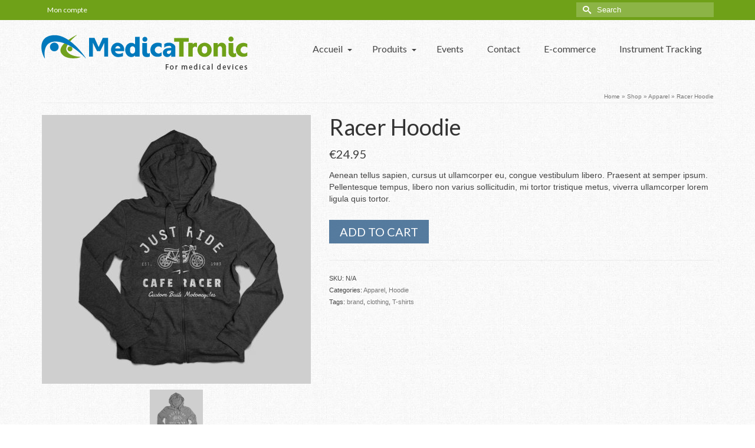

--- FILE ---
content_type: text/html; charset=UTF-8
request_url: https://medicatronic.net/produit/racer-hoodie/
body_size: 23594
content:
<!DOCTYPE html>
<html class="no-js" lang="en" itemscope="itemscope" itemtype="https://schema.org/WebPage" >
<head>
  <meta charset="UTF-8">
  <meta name="viewport" content="width=device-width, initial-scale=1.0">
  <meta http-equiv="X-UA-Compatible" content="IE=edge">
  <title>Racer Hoodie &#8211; MedicaTronic</title>
<meta name='robots' content='max-image-preview:large' />
<link rel='dns-prefetch' href='//fonts.googleapis.com' />
<link rel="alternate" type="application/rss+xml" title="MedicaTronic &raquo; Feed" href="https://medicatronic.net/feed/" />
<link rel="alternate" type="application/rss+xml" title="MedicaTronic &raquo; Comments Feed" href="https://medicatronic.net/comments/feed/" />
<link rel="alternate" type="application/rss+xml" title="MedicaTronic &raquo; Racer Hoodie Comments Feed" href="https://medicatronic.net/produit/racer-hoodie/feed/" />
<script type="text/javascript">
/* <![CDATA[ */
window._wpemojiSettings = {"baseUrl":"https:\/\/s.w.org\/images\/core\/emoji\/15.0.3\/72x72\/","ext":".png","svgUrl":"https:\/\/s.w.org\/images\/core\/emoji\/15.0.3\/svg\/","svgExt":".svg","source":{"concatemoji":"https:\/\/medicatronic.net\/wp-includes\/js\/wp-emoji-release.min.js?ver=6.5.7"}};
/*! This file is auto-generated */
!function(i,n){var o,s,e;function c(e){try{var t={supportTests:e,timestamp:(new Date).valueOf()};sessionStorage.setItem(o,JSON.stringify(t))}catch(e){}}function p(e,t,n){e.clearRect(0,0,e.canvas.width,e.canvas.height),e.fillText(t,0,0);var t=new Uint32Array(e.getImageData(0,0,e.canvas.width,e.canvas.height).data),r=(e.clearRect(0,0,e.canvas.width,e.canvas.height),e.fillText(n,0,0),new Uint32Array(e.getImageData(0,0,e.canvas.width,e.canvas.height).data));return t.every(function(e,t){return e===r[t]})}function u(e,t,n){switch(t){case"flag":return n(e,"\ud83c\udff3\ufe0f\u200d\u26a7\ufe0f","\ud83c\udff3\ufe0f\u200b\u26a7\ufe0f")?!1:!n(e,"\ud83c\uddfa\ud83c\uddf3","\ud83c\uddfa\u200b\ud83c\uddf3")&&!n(e,"\ud83c\udff4\udb40\udc67\udb40\udc62\udb40\udc65\udb40\udc6e\udb40\udc67\udb40\udc7f","\ud83c\udff4\u200b\udb40\udc67\u200b\udb40\udc62\u200b\udb40\udc65\u200b\udb40\udc6e\u200b\udb40\udc67\u200b\udb40\udc7f");case"emoji":return!n(e,"\ud83d\udc26\u200d\u2b1b","\ud83d\udc26\u200b\u2b1b")}return!1}function f(e,t,n){var r="undefined"!=typeof WorkerGlobalScope&&self instanceof WorkerGlobalScope?new OffscreenCanvas(300,150):i.createElement("canvas"),a=r.getContext("2d",{willReadFrequently:!0}),o=(a.textBaseline="top",a.font="600 32px Arial",{});return e.forEach(function(e){o[e]=t(a,e,n)}),o}function t(e){var t=i.createElement("script");t.src=e,t.defer=!0,i.head.appendChild(t)}"undefined"!=typeof Promise&&(o="wpEmojiSettingsSupports",s=["flag","emoji"],n.supports={everything:!0,everythingExceptFlag:!0},e=new Promise(function(e){i.addEventListener("DOMContentLoaded",e,{once:!0})}),new Promise(function(t){var n=function(){try{var e=JSON.parse(sessionStorage.getItem(o));if("object"==typeof e&&"number"==typeof e.timestamp&&(new Date).valueOf()<e.timestamp+604800&&"object"==typeof e.supportTests)return e.supportTests}catch(e){}return null}();if(!n){if("undefined"!=typeof Worker&&"undefined"!=typeof OffscreenCanvas&&"undefined"!=typeof URL&&URL.createObjectURL&&"undefined"!=typeof Blob)try{var e="postMessage("+f.toString()+"("+[JSON.stringify(s),u.toString(),p.toString()].join(",")+"));",r=new Blob([e],{type:"text/javascript"}),a=new Worker(URL.createObjectURL(r),{name:"wpTestEmojiSupports"});return void(a.onmessage=function(e){c(n=e.data),a.terminate(),t(n)})}catch(e){}c(n=f(s,u,p))}t(n)}).then(function(e){for(var t in e)n.supports[t]=e[t],n.supports.everything=n.supports.everything&&n.supports[t],"flag"!==t&&(n.supports.everythingExceptFlag=n.supports.everythingExceptFlag&&n.supports[t]);n.supports.everythingExceptFlag=n.supports.everythingExceptFlag&&!n.supports.flag,n.DOMReady=!1,n.readyCallback=function(){n.DOMReady=!0}}).then(function(){return e}).then(function(){var e;n.supports.everything||(n.readyCallback(),(e=n.source||{}).concatemoji?t(e.concatemoji):e.wpemoji&&e.twemoji&&(t(e.twemoji),t(e.wpemoji)))}))}((window,document),window._wpemojiSettings);
/* ]]> */
</script>
<link rel='stylesheet' id='bxslider-css-css' href='https://usercontent.one/wp/medicatronic.net/wp-content/plugins/kiwi-logo-carousel/third-party/jquery.bxslider/jquery.bxslider.css?ver=6.5.7&media=1672050540' type='text/css' media='' />
<link rel='stylesheet' id='kiwi-logo-carousel-styles-css' href='https://usercontent.one/wp/medicatronic.net/wp-content/plugins/kiwi-logo-carousel/custom-styles.css?ver=6.5.7&media=1672050540' type='text/css' media='' />
<style id='wp-emoji-styles-inline-css' type='text/css'>

	img.wp-smiley, img.emoji {
		display: inline !important;
		border: none !important;
		box-shadow: none !important;
		height: 1em !important;
		width: 1em !important;
		margin: 0 0.07em !important;
		vertical-align: -0.1em !important;
		background: none !important;
		padding: 0 !important;
	}
</style>
<link rel='stylesheet' id='wp-block-library-css' href='https://medicatronic.net/wp-includes/css/dist/block-library/style.min.css?ver=6.5.7' type='text/css' media='all' />
<style id='classic-theme-styles-inline-css' type='text/css'>
/*! This file is auto-generated */
.wp-block-button__link{color:#fff;background-color:#32373c;border-radius:9999px;box-shadow:none;text-decoration:none;padding:calc(.667em + 2px) calc(1.333em + 2px);font-size:1.125em}.wp-block-file__button{background:#32373c;color:#fff;text-decoration:none}
</style>
<style id='global-styles-inline-css' type='text/css'>
body{--wp--preset--color--black: #000;--wp--preset--color--cyan-bluish-gray: #abb8c3;--wp--preset--color--white: #fff;--wp--preset--color--pale-pink: #f78da7;--wp--preset--color--vivid-red: #cf2e2e;--wp--preset--color--luminous-vivid-orange: #ff6900;--wp--preset--color--luminous-vivid-amber: #fcb900;--wp--preset--color--light-green-cyan: #7bdcb5;--wp--preset--color--vivid-green-cyan: #00d084;--wp--preset--color--pale-cyan-blue: #8ed1fc;--wp--preset--color--vivid-cyan-blue: #0693e3;--wp--preset--color--vivid-purple: #9b51e0;--wp--preset--color--virtue-primary: #2d5c88;--wp--preset--color--virtue-primary-light: #6c8dab;--wp--preset--color--very-light-gray: #eee;--wp--preset--color--very-dark-gray: #444;--wp--preset--gradient--vivid-cyan-blue-to-vivid-purple: linear-gradient(135deg,rgba(6,147,227,1) 0%,rgb(155,81,224) 100%);--wp--preset--gradient--light-green-cyan-to-vivid-green-cyan: linear-gradient(135deg,rgb(122,220,180) 0%,rgb(0,208,130) 100%);--wp--preset--gradient--luminous-vivid-amber-to-luminous-vivid-orange: linear-gradient(135deg,rgba(252,185,0,1) 0%,rgba(255,105,0,1) 100%);--wp--preset--gradient--luminous-vivid-orange-to-vivid-red: linear-gradient(135deg,rgba(255,105,0,1) 0%,rgb(207,46,46) 100%);--wp--preset--gradient--very-light-gray-to-cyan-bluish-gray: linear-gradient(135deg,rgb(238,238,238) 0%,rgb(169,184,195) 100%);--wp--preset--gradient--cool-to-warm-spectrum: linear-gradient(135deg,rgb(74,234,220) 0%,rgb(151,120,209) 20%,rgb(207,42,186) 40%,rgb(238,44,130) 60%,rgb(251,105,98) 80%,rgb(254,248,76) 100%);--wp--preset--gradient--blush-light-purple: linear-gradient(135deg,rgb(255,206,236) 0%,rgb(152,150,240) 100%);--wp--preset--gradient--blush-bordeaux: linear-gradient(135deg,rgb(254,205,165) 0%,rgb(254,45,45) 50%,rgb(107,0,62) 100%);--wp--preset--gradient--luminous-dusk: linear-gradient(135deg,rgb(255,203,112) 0%,rgb(199,81,192) 50%,rgb(65,88,208) 100%);--wp--preset--gradient--pale-ocean: linear-gradient(135deg,rgb(255,245,203) 0%,rgb(182,227,212) 50%,rgb(51,167,181) 100%);--wp--preset--gradient--electric-grass: linear-gradient(135deg,rgb(202,248,128) 0%,rgb(113,206,126) 100%);--wp--preset--gradient--midnight: linear-gradient(135deg,rgb(2,3,129) 0%,rgb(40,116,252) 100%);--wp--preset--font-size--small: 13px;--wp--preset--font-size--medium: 20px;--wp--preset--font-size--large: 36px;--wp--preset--font-size--x-large: 42px;--wp--preset--spacing--20: 0.44rem;--wp--preset--spacing--30: 0.67rem;--wp--preset--spacing--40: 1rem;--wp--preset--spacing--50: 1.5rem;--wp--preset--spacing--60: 2.25rem;--wp--preset--spacing--70: 3.38rem;--wp--preset--spacing--80: 5.06rem;--wp--preset--shadow--natural: 6px 6px 9px rgba(0, 0, 0, 0.2);--wp--preset--shadow--deep: 12px 12px 50px rgba(0, 0, 0, 0.4);--wp--preset--shadow--sharp: 6px 6px 0px rgba(0, 0, 0, 0.2);--wp--preset--shadow--outlined: 6px 6px 0px -3px rgba(255, 255, 255, 1), 6px 6px rgba(0, 0, 0, 1);--wp--preset--shadow--crisp: 6px 6px 0px rgba(0, 0, 0, 1);}:where(.is-layout-flex){gap: 0.5em;}:where(.is-layout-grid){gap: 0.5em;}body .is-layout-flex{display: flex;}body .is-layout-flex{flex-wrap: wrap;align-items: center;}body .is-layout-flex > *{margin: 0;}body .is-layout-grid{display: grid;}body .is-layout-grid > *{margin: 0;}:where(.wp-block-columns.is-layout-flex){gap: 2em;}:where(.wp-block-columns.is-layout-grid){gap: 2em;}:where(.wp-block-post-template.is-layout-flex){gap: 1.25em;}:where(.wp-block-post-template.is-layout-grid){gap: 1.25em;}.has-black-color{color: var(--wp--preset--color--black) !important;}.has-cyan-bluish-gray-color{color: var(--wp--preset--color--cyan-bluish-gray) !important;}.has-white-color{color: var(--wp--preset--color--white) !important;}.has-pale-pink-color{color: var(--wp--preset--color--pale-pink) !important;}.has-vivid-red-color{color: var(--wp--preset--color--vivid-red) !important;}.has-luminous-vivid-orange-color{color: var(--wp--preset--color--luminous-vivid-orange) !important;}.has-luminous-vivid-amber-color{color: var(--wp--preset--color--luminous-vivid-amber) !important;}.has-light-green-cyan-color{color: var(--wp--preset--color--light-green-cyan) !important;}.has-vivid-green-cyan-color{color: var(--wp--preset--color--vivid-green-cyan) !important;}.has-pale-cyan-blue-color{color: var(--wp--preset--color--pale-cyan-blue) !important;}.has-vivid-cyan-blue-color{color: var(--wp--preset--color--vivid-cyan-blue) !important;}.has-vivid-purple-color{color: var(--wp--preset--color--vivid-purple) !important;}.has-black-background-color{background-color: var(--wp--preset--color--black) !important;}.has-cyan-bluish-gray-background-color{background-color: var(--wp--preset--color--cyan-bluish-gray) !important;}.has-white-background-color{background-color: var(--wp--preset--color--white) !important;}.has-pale-pink-background-color{background-color: var(--wp--preset--color--pale-pink) !important;}.has-vivid-red-background-color{background-color: var(--wp--preset--color--vivid-red) !important;}.has-luminous-vivid-orange-background-color{background-color: var(--wp--preset--color--luminous-vivid-orange) !important;}.has-luminous-vivid-amber-background-color{background-color: var(--wp--preset--color--luminous-vivid-amber) !important;}.has-light-green-cyan-background-color{background-color: var(--wp--preset--color--light-green-cyan) !important;}.has-vivid-green-cyan-background-color{background-color: var(--wp--preset--color--vivid-green-cyan) !important;}.has-pale-cyan-blue-background-color{background-color: var(--wp--preset--color--pale-cyan-blue) !important;}.has-vivid-cyan-blue-background-color{background-color: var(--wp--preset--color--vivid-cyan-blue) !important;}.has-vivid-purple-background-color{background-color: var(--wp--preset--color--vivid-purple) !important;}.has-black-border-color{border-color: var(--wp--preset--color--black) !important;}.has-cyan-bluish-gray-border-color{border-color: var(--wp--preset--color--cyan-bluish-gray) !important;}.has-white-border-color{border-color: var(--wp--preset--color--white) !important;}.has-pale-pink-border-color{border-color: var(--wp--preset--color--pale-pink) !important;}.has-vivid-red-border-color{border-color: var(--wp--preset--color--vivid-red) !important;}.has-luminous-vivid-orange-border-color{border-color: var(--wp--preset--color--luminous-vivid-orange) !important;}.has-luminous-vivid-amber-border-color{border-color: var(--wp--preset--color--luminous-vivid-amber) !important;}.has-light-green-cyan-border-color{border-color: var(--wp--preset--color--light-green-cyan) !important;}.has-vivid-green-cyan-border-color{border-color: var(--wp--preset--color--vivid-green-cyan) !important;}.has-pale-cyan-blue-border-color{border-color: var(--wp--preset--color--pale-cyan-blue) !important;}.has-vivid-cyan-blue-border-color{border-color: var(--wp--preset--color--vivid-cyan-blue) !important;}.has-vivid-purple-border-color{border-color: var(--wp--preset--color--vivid-purple) !important;}.has-vivid-cyan-blue-to-vivid-purple-gradient-background{background: var(--wp--preset--gradient--vivid-cyan-blue-to-vivid-purple) !important;}.has-light-green-cyan-to-vivid-green-cyan-gradient-background{background: var(--wp--preset--gradient--light-green-cyan-to-vivid-green-cyan) !important;}.has-luminous-vivid-amber-to-luminous-vivid-orange-gradient-background{background: var(--wp--preset--gradient--luminous-vivid-amber-to-luminous-vivid-orange) !important;}.has-luminous-vivid-orange-to-vivid-red-gradient-background{background: var(--wp--preset--gradient--luminous-vivid-orange-to-vivid-red) !important;}.has-very-light-gray-to-cyan-bluish-gray-gradient-background{background: var(--wp--preset--gradient--very-light-gray-to-cyan-bluish-gray) !important;}.has-cool-to-warm-spectrum-gradient-background{background: var(--wp--preset--gradient--cool-to-warm-spectrum) !important;}.has-blush-light-purple-gradient-background{background: var(--wp--preset--gradient--blush-light-purple) !important;}.has-blush-bordeaux-gradient-background{background: var(--wp--preset--gradient--blush-bordeaux) !important;}.has-luminous-dusk-gradient-background{background: var(--wp--preset--gradient--luminous-dusk) !important;}.has-pale-ocean-gradient-background{background: var(--wp--preset--gradient--pale-ocean) !important;}.has-electric-grass-gradient-background{background: var(--wp--preset--gradient--electric-grass) !important;}.has-midnight-gradient-background{background: var(--wp--preset--gradient--midnight) !important;}.has-small-font-size{font-size: var(--wp--preset--font-size--small) !important;}.has-medium-font-size{font-size: var(--wp--preset--font-size--medium) !important;}.has-large-font-size{font-size: var(--wp--preset--font-size--large) !important;}.has-x-large-font-size{font-size: var(--wp--preset--font-size--x-large) !important;}
.wp-block-navigation a:where(:not(.wp-element-button)){color: inherit;}
:where(.wp-block-post-template.is-layout-flex){gap: 1.25em;}:where(.wp-block-post-template.is-layout-grid){gap: 1.25em;}
:where(.wp-block-columns.is-layout-flex){gap: 2em;}:where(.wp-block-columns.is-layout-grid){gap: 2em;}
.wp-block-pullquote{font-size: 1.5em;line-height: 1.6;}
</style>
<link rel='stylesheet' id='lbg_logoshowcase_site_grid_css-css' href='https://usercontent.one/wp/medicatronic.net/wp-content/plugins/logo/grid/css/logogridshowcase.css?ver=6.5.7&media=1672050540' type='text/css' media='all' />
<link rel='stylesheet' id='lbg_logoshowcase_site_carousel_css-css' href='https://usercontent.one/wp/medicatronic.net/wp-content/plugins/logo/carousel/css/logo_carousel.css?ver=6.5.7&media=1672050540' type='text/css' media='all' />
<link rel='stylesheet' id='lbg_logoshowcase_site_perspective_css-css' href='https://usercontent.one/wp/medicatronic.net/wp-content/plugins/logo/perspective/css/logo_perspective.css?ver=6.5.7&media=1672050540' type='text/css' media='all' />
<style id='woocommerce-inline-inline-css' type='text/css'>
.woocommerce form .form-row .required { visibility: visible; }
</style>
<link rel='stylesheet' id='virtue_main-css' href='https://usercontent.one/wp/medicatronic.net/wp-content/themes/virtue_premium/assets/css/virtue.css?ver=4.10.8&media=1672050540' type='text/css' media='all' />
<link rel='stylesheet' id='virtue_print-css' href='https://usercontent.one/wp/medicatronic.net/wp-content/themes/virtue_premium/assets/css/virtue_print.css?ver=4.10.8&media=1672050540' type='text/css' media='print' />
<link rel='stylesheet' id='virtue_woo-css' href='https://usercontent.one/wp/medicatronic.net/wp-content/themes/virtue_premium/assets/css/virtue-woocommerce.css?ver=4.10.8&media=1672050540' type='text/css' media='all' />
<link rel='stylesheet' id='virtue_icons-css' href='https://usercontent.one/wp/medicatronic.net/wp-content/themes/virtue_premium/assets/css/virtue_icons.css?ver=4.10.8&media=1672050540' type='text/css' media='all' />
<link rel='stylesheet' id='virtue_skin-css' href='https://usercontent.one/wp/medicatronic.net/wp-content/themes/virtue_premium/assets/css/skins/default.css?ver=4.10.8&media=1672050540' type='text/css' media='all' />
<link rel='stylesheet' id='redux-google-fonts-virtue_premium-css' href='https://fonts.googleapis.com/css?family=Pacifico%3A400%7CLato%3A700%2C400%2C300%2C900&#038;subset=latin&#038;ver=6.5.7' type='text/css' media='all' />
<script type="text/javascript" src="https://medicatronic.net/wp-includes/js/jquery/jquery.min.js?ver=3.7.1" id="jquery-core-js"></script>
<script type="text/javascript" src="https://medicatronic.net/wp-includes/js/jquery/jquery-migrate.min.js?ver=3.4.1" id="jquery-migrate-js"></script>
<script type="text/javascript" src="https://usercontent.one/wp/medicatronic.net/wp-content/plugins/logo/carousel/js/jquery.ui.touch-punch.min.js?ver=6.5.7&media=1672050540" id="lbg-touch-js"></script>
<script type="text/javascript" src="https://usercontent.one/wp/medicatronic.net/wp-content/plugins/logo/grid/js/logogridshowcase.js?ver=6.5.7&media=1672050540" id="lbg-logoshowcase_grid-js"></script>
<script type="text/javascript" src="https://usercontent.one/wp/medicatronic.net/wp-content/plugins/logo/carousel/js/logo_carousel.js?ver=6.5.7&media=1672050540" id="lbg-logoshowcase_carousel-js"></script>
<script type="text/javascript" src="https://usercontent.one/wp/medicatronic.net/wp-content/plugins/logo/perspective/js/logo_perspective.js?ver=6.5.7&media=1672050540" id="lbg-logoshowcase_perspective-js"></script>
<script type="text/javascript" src="https://usercontent.one/wp/medicatronic.net/wp-content/plugins/woocommerce/assets/js/jquery-blockui/jquery.blockUI.min.js?ver=2.7.0-wc.8.6.3&media=1672050540" id="jquery-blockui-js" defer="defer" data-wp-strategy="defer"></script>
<script type="text/javascript" id="wc-add-to-cart-js-extra">
/* <![CDATA[ */
var wc_add_to_cart_params = {"ajax_url":"\/wp-admin\/admin-ajax.php","wc_ajax_url":"\/?wc-ajax=%%endpoint%%","i18n_view_cart":"View cart","cart_url":"https:\/\/medicatronic.net\/cart\/","is_cart":"","cart_redirect_after_add":"no"};
/* ]]> */
</script>
<script type="text/javascript" src="https://usercontent.one/wp/medicatronic.net/wp-content/plugins/woocommerce/assets/js/frontend/add-to-cart.min.js?ver=8.6.3&media=1672050540" id="wc-add-to-cart-js" defer="defer" data-wp-strategy="defer"></script>
<script type="text/javascript" id="wc-single-product-js-extra">
/* <![CDATA[ */
var wc_single_product_params = {"i18n_required_rating_text":"Please select a rating","review_rating_required":"yes","flexslider":{"rtl":false,"animation":"slide","smoothHeight":true,"directionNav":false,"controlNav":"thumbnails","slideshow":false,"animationSpeed":500,"animationLoop":false,"allowOneSlide":false},"zoom_enabled":"","zoom_options":[],"photoswipe_enabled":"","photoswipe_options":{"shareEl":false,"closeOnScroll":false,"history":false,"hideAnimationDuration":0,"showAnimationDuration":0},"flexslider_enabled":""};
/* ]]> */
</script>
<script type="text/javascript" src="https://usercontent.one/wp/medicatronic.net/wp-content/plugins/woocommerce/assets/js/frontend/single-product.min.js?ver=8.6.3&media=1672050540" id="wc-single-product-js" defer="defer" data-wp-strategy="defer"></script>
<script type="text/javascript" src="https://usercontent.one/wp/medicatronic.net/wp-content/plugins/woocommerce/assets/js/js-cookie/js.cookie.min.js?ver=2.1.4-wc.8.6.3&media=1672050540" id="js-cookie-js" defer="defer" data-wp-strategy="defer"></script>
<script type="text/javascript" id="woocommerce-js-extra">
/* <![CDATA[ */
var woocommerce_params = {"ajax_url":"\/wp-admin\/admin-ajax.php","wc_ajax_url":"\/?wc-ajax=%%endpoint%%"};
/* ]]> */
</script>
<script type="text/javascript" src="https://usercontent.one/wp/medicatronic.net/wp-content/plugins/woocommerce/assets/js/frontend/woocommerce.min.js?ver=8.6.3&media=1672050540" id="woocommerce-js" defer="defer" data-wp-strategy="defer"></script>
<script type="text/javascript" id="wp-statistics-tracker-js-extra">
/* <![CDATA[ */
var WP_Statistics_Tracker_Object = {"hitRequestUrl":"https:\/\/medicatronic.net\/wp-json\/wp-statistics\/v2\/hit?wp_statistics_hit_rest=yes&track_all=1&current_page_type=product&current_page_id=646&search_query&page_uri=L3Byb2R1aXQvcmFjZXItaG9vZGllLw=","keepOnlineRequestUrl":"https:\/\/medicatronic.net\/wp-json\/wp-statistics\/v2\/online?wp_statistics_hit_rest=yes&track_all=1&current_page_type=product&current_page_id=646&search_query&page_uri=L3Byb2R1aXQvcmFjZXItaG9vZGllLw=","option":{"dntEnabled":false,"cacheCompatibility":false}};
/* ]]> */
</script>
<script type="text/javascript" src="https://usercontent.one/wp/medicatronic.net/wp-content/plugins/wp-statistics/assets/js/tracker.js?ver=6.5.7&media=1672050540" id="wp-statistics-tracker-js"></script>
<!--[if lt IE 9]>
<script type="text/javascript" src="https://usercontent.one/wp/medicatronic.net/wp-content/themes/virtue_premium/assets/js/vendor/respond.min.js?ver=6.5.7&media=1672050540" id="virtue-respond-js"></script>
<![endif]-->
<link rel="https://api.w.org/" href="https://medicatronic.net/wp-json/" /><link rel="alternate" type="application/json" href="https://medicatronic.net/wp-json/wp/v2/product/646" /><link rel="EditURI" type="application/rsd+xml" title="RSD" href="https://medicatronic.net/xmlrpc.php?rsd" />

<link rel="canonical" href="https://medicatronic.net/produit/racer-hoodie/" />
<link rel='shortlink' href='https://medicatronic.net/?p=646' />
<link rel="alternate" type="application/json+oembed" href="https://medicatronic.net/wp-json/oembed/1.0/embed?url=https%3A%2F%2Fmedicatronic.net%2Fproduit%2Fracer-hoodie%2F" />
<link rel="alternate" type="text/xml+oembed" href="https://medicatronic.net/wp-json/oembed/1.0/embed?url=https%3A%2F%2Fmedicatronic.net%2Fproduit%2Fracer-hoodie%2F&#038;format=xml" />
<style>[class*=" icon-oc-"],[class^=icon-oc-]{speak:none;font-style:normal;font-weight:400;font-variant:normal;text-transform:none;line-height:1;-webkit-font-smoothing:antialiased;-moz-osx-font-smoothing:grayscale}.icon-oc-one-com-white-32px-fill:before{content:"901"}.icon-oc-one-com:before{content:"900"}#one-com-icon,.toplevel_page_onecom-wp .wp-menu-image{speak:none;display:flex;align-items:center;justify-content:center;text-transform:none;line-height:1;-webkit-font-smoothing:antialiased;-moz-osx-font-smoothing:grayscale}.onecom-wp-admin-bar-item>a,.toplevel_page_onecom-wp>.wp-menu-name{font-size:16px;font-weight:400;line-height:1}.toplevel_page_onecom-wp>.wp-menu-name img{width:69px;height:9px;}.wp-submenu-wrap.wp-submenu>.wp-submenu-head>img{width:88px;height:auto}.onecom-wp-admin-bar-item>a img{height:7px!important}.onecom-wp-admin-bar-item>a img,.toplevel_page_onecom-wp>.wp-menu-name img{opacity:.8}.onecom-wp-admin-bar-item.hover>a img,.toplevel_page_onecom-wp.wp-has-current-submenu>.wp-menu-name img,li.opensub>a.toplevel_page_onecom-wp>.wp-menu-name img{opacity:1}#one-com-icon:before,.onecom-wp-admin-bar-item>a:before,.toplevel_page_onecom-wp>.wp-menu-image:before{content:'';position:static!important;background-color:rgba(240,245,250,.4);border-radius:102px;width:18px;height:18px;padding:0!important}.onecom-wp-admin-bar-item>a:before{width:14px;height:14px}.onecom-wp-admin-bar-item.hover>a:before,.toplevel_page_onecom-wp.opensub>a>.wp-menu-image:before,.toplevel_page_onecom-wp.wp-has-current-submenu>.wp-menu-image:before{background-color:#76b82a}.onecom-wp-admin-bar-item>a{display:inline-flex!important;align-items:center;justify-content:center}#one-com-logo-wrapper{font-size:4em}#one-com-icon{vertical-align:middle}.imagify-welcome{display:none !important;}</style><meta name="referrer" content="origin" /><!-- Analytics by WP Statistics v14.5.2 - https://wp-statistics.com/ -->
<style type="text/css" id="kt-custom-css">#logo {padding-top:25px;}#logo {padding-bottom:10px;}#logo {margin-left:0px;}#logo {margin-right:0px;}#nav-main, .nav-main {margin-top:30px;}#nav-main, .nav-main  {margin-bottom:20px;}.headerfont, .tp-caption, .yith-wcan-list li, .yith-wcan .yith-wcan-reset-navigation, ul.yith-wcan-label li a, .price {font-family:Lato;} 
  .topbarmenu ul li {font-family:Lato;}
  #kadbreadcrumbs {font-family:Verdana, Geneva, sans-serif;}.home-iconmenu a, .home-iconmenu .home-icon-item {background:transparent;}.home-iconmenu a h4, .home-iconmenu a i, .home-iconmenu a p, .home-iconmenu .home-icon-item h4, .home-iconmenu .home-icon-item p, .home-iconmenu .home-icon-item i {color:#444444;} .home-iconmenu a:hover h4, .home-iconmenu a:hover i, .home-iconmenu a:hover p, .home-iconmenu .home-icon-item:hover h4, .home-iconmenu .home-icon-item:hover i, .home-iconmenu .home-icon-item:hover p {color:#fff;} #nav-main ul.sf-menu a:hover, #nav-main ul.sf-menu a:focus, .nav-main ul.sf-menu a:hover, .nav-main ul.sf-menu a:focus, #nav-main ul.sf-menu li.current-menu-item > a, .nav-main ul.sf-menu li.current-menu-item > a, #nav-main ul.sf-menu ul li a:hover, .nav-main ul.sf-menu ul li a:hover, #nav-main ul.sf-menu ul li a:focus, .nav-main ul.sf-menu ul li a:focus {color:#ffffff;}#nav-main ul.sf-menu li a:hover, #nav-main ul.sf-menu li a:focus, .nav-main ul.sf-menu a:hover, .nav-main ul.sf-menu a:focus, #nav-main ul.sf-menu li.current-menu-item > a, .nav-main ul.sf-menu li.current-menu-item > a, #nav-main ul.sf-menu ul li a:hover, .nav-main ul.sf-menu ul li a:hover, #nav-main ul.sf-menu ul li a:focus, .nav-main ul.sf-menu ul li a:focus  {background:#6fa118;}.contentclass, .nav-tabs>li.active>a, .nav-tabs>li.active>a:hover, .nav-tabs>li.active>a:focus, .hrule_gradient:after {background:#ffffff url(https://usercontent.one/wp/medicatronic.net/wp-content/uploads/2017/11/bg_post.jpg?media=1672050540)   ;}.topclass {background:#6fa118    ;}.headerclass, .mobile-headerclass, .kt-mainnavsticky .sticky-wrapper.is-sticky #nav-main {background: url(https://usercontent.one/wp/medicatronic.net/wp-content/uploads/2017/11/bg_post.jpg?media=1672050540)   ;}.navclass {background:#6fa118    ;}.panel-row-style-wide-feature {background:#ffffff url(https://usercontent.one/wp/medicatronic.net/wp-content/uploads/2017/11/bg_post.jpg?media=1672050540)   ;}.mobileclass {background:#ffffff    ;}.footerclass {background: url(https://usercontent.one/wp/medicatronic.net/wp-content/uploads/2017/11/bg_post.jpg?media=1672050540)   ;}input[type=number]::-webkit-inner-spin-button, input[type=number]::-webkit-outer-spin-button { -webkit-appearance: none; margin: 0; } input[type=number] {-moz-appearance: textfield;}.quantity input::-webkit-outer-spin-button,.quantity input::-webkit-inner-spin-button {display: none;}@media (min-width: 992px) {body .main.col-lg-9 {float:right;}}.portfolionav {padding: 10px 0 10px;}.woocommerce-ordering {margin: 16px 0 0;}.product_item .product_details h5 {min-height:40px;}.kad-header-style-two .nav-main ul.sf-menu > li {width: 33.333333%;}.kad-hidepostauthortop, .postauthortop {display:none;}.postdate, .kad-hidedate, .postdatetooltip, .recentpost_date{display:none;}[class*="wp-image"] {-webkit-box-shadow: none;-moz-box-shadow: none;box-shadow: none;border:none;}[class*="wp-image"]:hover {-webkit-box-shadow: none;-moz-box-shadow: none;box-shadow: none;border:none;} .light-dropshaddow {-moz-box-shadow: none;-webkit-box-shadow: none;box-shadow: none;} header .nav-trigger .nav-trigger-case {width: auto;} .nav-trigger-case .kad-menu-name {display:none;} @media (max-width: 767px) {header .nav-trigger .nav-trigger-case {width: auto; top: 0; position: absolute;} .id-kad-mobile-nav {margin-top:50px;}}.entry-content p { margin-bottom:16px;}</style><!--<MARQUEE BGCOLOR="#0179bc" height="30px" scrollamount="10"  margin-top= 4px ; ><font color="white" size= "5px" align="middle" >Nous vous informons que la société MedicaTronic sera exceptionnellement fermée pour inventaire du Samedi 23 Décembre au 01 Janvier inclus. Pensez à passer vos commandes avant la fermeture annuelle et nous vous remercions de votre compréhension.</font></MARQUEE>-->	<noscript><style>.woocommerce-product-gallery{ opacity: 1 !important; }</style></noscript>
	<style type="text/css">.recentcomments a{display:inline !important;padding:0 !important;margin:0 !important;}</style><!-- Global site tag (gtag.js) - Google Analytics -->
<script async src="https://www.googletagmanager.com/gtag/js?id=UA-42911664-1"></script>
<script>
  window.dataLayer = window.dataLayer || [];
  function gtag(){dataLayer.push(arguments);}
  gtag('js', new Date());
	gtag('config', 'UA-42911664-1');
</script>
<!-- End Google Analytics -->
	<link rel="icon" href="https://usercontent.one/wp/medicatronic.net/wp-content/uploads/2022/12/cropped-Medicatronic_logo-09-e1671806217848-32x32.png?media=1672050540" sizes="32x32" />
<link rel="icon" href="https://usercontent.one/wp/medicatronic.net/wp-content/uploads/2022/12/cropped-Medicatronic_logo-09-e1671806217848-192x192.png?media=1672050540" sizes="192x192" />
<link rel="apple-touch-icon" href="https://usercontent.one/wp/medicatronic.net/wp-content/uploads/2022/12/cropped-Medicatronic_logo-09-e1671806217848-180x180.png?media=1672050540" />
<meta name="msapplication-TileImage" content="https://usercontent.one/wp/medicatronic.net/wp-content/uploads/2022/12/cropped-Medicatronic_logo-09-e1671806217848-270x270.png?media=1672050540" />
<style type="text/css" title="dynamic-css" class="options-output">header #logo a.brand,.logofont{font-family:Pacifico;line-height:40px;font-weight:400;font-style:normal;font-size:32px;}.kad_tagline{font-family:Arial, Helvetica, sans-serif;line-height:20px;font-weight:400;font-style:normal;color:#444444;font-size:14px;}.product_item .product_details h5{font-family:Lato;line-height:20px;font-weight:700;font-style:normal;font-size:16px;}h1{font-family:Lato;line-height:40px;font-weight:400;font-style:normal;font-size:38px;}h2{font-family:Lato;line-height:40px;font-weight:400;font-style:normal;font-size:32px;}h3{font-family:Lato;line-height:40px;font-weight:300;font-style:normal;font-size:28px;}h4{font-family:Lato;line-height:40px;font-weight:400;font-style:normal;font-size:24px;}h5{font-family:Lato;line-height:24px;font-weight:900;font-style:normal;font-size:18px;}body{font-family:Verdana, Geneva, sans-serif;line-height:20px;font-weight:400;font-style:normal;font-size:14px;}#nav-main ul.sf-menu a, .nav-main ul.sf-menu a{font-family:Lato;line-height:18px;font-weight:400;font-style:normal;font-size:16px;}#nav-second ul.sf-menu a{font-family:Lato;line-height:22px;font-weight:400;font-style:normal;font-size:18px;}#nav-main ul.sf-menu ul li a, #nav-second ul.sf-menu ul li a, .nav-main ul.sf-menu ul li a{line-height:inheritpx;font-size:12px;}.kad-nav-inner .kad-mnav, .kad-mobile-nav .kad-nav-inner li a,.nav-trigger-case{font-family:Lato;line-height:20px;font-weight:400;font-style:normal;font-size:16px;}</style></head>
<body class="product-template-default single single-product postid-646 wp-embed-responsive theme-virtue_premium woocommerce woocommerce-page woocommerce-no-js kt-showsub-indicator stickyheader virtue-skin-default wide racer-hoodie" data-smooth-scrolling="2" data-smooth-scrolling-hide="0" data-jsselect="1" data-product-tab-scroll="0" data-animate="1" data-sticky="1" >
		<div id="wrapper" class="container">
	<!--[if lt IE 8]><div class="alert"> You are using an outdated browser. Please upgrade your browser to improve your experience.</div><![endif]-->
	<header id="kad-banner" class="banner headerclass kt-not-mobile-sticky " data-header-shrink="0" data-mobile-sticky="0" data-menu-stick="0">
<div id="topbar" class="topclass">
	<div class="container">
		<div class="row">
			<div class="col-md-6 col-sm-6 kad-topbar-left">
				<div class="topbarmenu clearfix">
				<ul id="menu-top1" class="sf-menu"><li  class=" menu-item-942 menu-item menu-mon-compte"><a href="https://medicatronic.net/my-account/"><span>Mon compte</span></a></li>
</ul>				</div>
			</div><!-- close col-md-6 -->
			<div class="col-md-6 col-sm-6 kad-topbar-right">
				<div id="topbar-search" class="topbar-widget">
					<form role="search" method="get" class="form-search" action="https://medicatronic.net/">
	<label>
		<span class="screen-reader-text">Search for:</span>
		<input type="text" value="" name="s" class="search-query" placeholder="Search">
	</label>
	<button type="submit" class="search-icon" aria-label="Submit Search"><i class="icon-search"></i></button>
</form>
				</div>
			</div> <!-- close col-md-6-->
		</div> <!-- Close Row -->
			</div> <!-- Close Container -->
</div>	<div class="container">
		<div class="row">
			<div class="col-md-4 clearfix kad-header-left">
				<div id="logo" class="logocase">
					<a class="brand logofont" href="https://medicatronic.net/" title="MedicaTronic">
													<div id="thelogo">
																	<img src="https://usercontent.one/wp/medicatronic.net/wp-content/uploads/2017/11/yyy1.png?media=1672050540" alt="MedicaTronic" class="kad-standard-logo" />
																</div>
												</a>
									</div> <!-- Close #logo -->
			</div><!-- close kad-header-left -->
						<div class="col-md-8 kad-header-right">
							<nav id="nav-main" class="clearfix">
					<ul id="menu-main1" class="sf-menu"><li  class=" sf-dropdown menu-item-has-children menu-item-940 menu-item menu-accueil"><a href="https://medicatronic.net/"><span>Accueil</span></a>
<ul class="sub-menu sf-dropdown-menu dropdown">
	<li  class=" sf-dropdown-submenu menu-item-has-children menu-item-1316 menu-item menu-temoignages"><a href="https://medicatronic.net/temoignages/"><span>Témoignages</span></a>
	<ul class="sub-menu sf-dropdown-menu dropdown">
		<li  class=" menu-item-1315 menu-item menu-formulaire-de-temoignage"><a href="https://medicatronic.net/formulaire-de-temoignage/"><span>Formulaire de témoignage</span></a></li>
	</ul>
</li>
</ul>
</li>
<li  class=" sf-dropdown menu-item-has-children menu-item-939 menu-item menu-produits"><a href="https://medicatronic.net/nos-produits/"><span>Produits</span></a>
<ul class="sub-menu sf-dropdown-menu dropdown">
	<li  class=" menu-item-960 menu-item menu-sutures"><a href="https://medicatronic.net/sutures/"><span>Sutures</span></a></li>
	<li  class=" sf-dropdown-submenu menu-item-has-children menu-item-1191 menu-item menu-implants-orthopediques"><a href="#"><span>Implants orthopédiques</span></a>
	<ul class="sub-menu sf-dropdown-menu dropdown">
		<li  class=" menu-item-1185 menu-item menu-orthopedie"><a href="https://medicatronic.net/orthopedie-2/"><span>Orthopédie</span></a></li>
		<li  class=" menu-item-1203 menu-item menu-traumatologie"><a href="https://medicatronic.net/traumatologie/"><span>Traumatologie</span></a></li>
		<li  class=" menu-item-1184 menu-item menu-neurochirurgie"><a href="https://medicatronic.net/neurochirurgie/"><span>Neurochirurgie</span></a></li>
		<li  class=" menu-item-1194 menu-item menu-cranio-maxillo-faciale"><a href="https://medicatronic.net/portfolio/cranio-maxillo-faciale/"><span>Cranio-Maxillo-faciale</span></a></li>
	</ul>
</li>
	<li  class=" menu-item-1276 menu-item menu-instruments-chirurgicaux"><a href="https://medicatronic.net/instruments-chirurgicaux/"><span>Instruments chirurgicaux</span></a></li>
	<li  class=" menu-item-1231 menu-item menu-moteurs-chirurgicaux"><a href="https://medicatronic.net/moteurs-chirurgicaux/"><span>Moteurs chirurgicaux</span></a></li>
	<li  class=" menu-item-1280 menu-item menu-sterilisation"><a href="https://medicatronic.net/portfolio/sterilisation/"><span>Stérilisation</span></a></li>
	<li  class=" menu-item-1279 menu-item menu-equipements"><a href="https://medicatronic.net/portfolio/equipements/"><span>Equipements</span></a></li>
	<li  class=" menu-item-1278 menu-item menu-infrastructure"><a href="https://medicatronic.net/portfolio/infrastructure/"><span>Infrastructure</span></a></li>
	<li  class=" menu-item-1277 menu-item menu-autres-produits"><a href="https://medicatronic.net/portfolio/autres-produits/"><span>Autres produits</span></a></li>
</ul>
</li>
<li  class=" menu-item-945 menu-item menu-events"><a href="https://medicatronic.net/events/"><span>Events</span></a></li>
<li  class=" menu-item-1109 menu-item menu-contact"><a href="https://medicatronic.net/contact/"><span>Contact</span></a></li>
<li  class=" menu-item-1110 menu-item menu-e-commerce"><a target="_blank" href="http://medicatronic.ma/"><span>E-commerce</span></a></li>
<li  class=" menu-item-1514 menu-item menu-instrument-tracking"><a target="_blank" href="https://app.medicatronic.net/dashboard"><span>Instrument Tracking</span></a></li>
           </ul>				</nav>
							</div> <!-- Close kad-header-right -->       
		</div> <!-- Close Row -->
						<div id="mobile-nav-trigger" class="nav-trigger mobile-nav-trigger-id">
					<button class="nav-trigger-case collapsed mobileclass" title="Menu" aria-label="Menu" data-toggle="collapse" rel="nofollow" data-target=".mobile_menu_collapse">
						<span class="kad-navbtn clearfix">
							<i class="icon-menu"></i>
						</span>
						<span class="kad-menu-name">
							Menu						</span>
					</button>
				</div>
				<div id="kad-mobile-nav" class="kad-mobile-nav id-kad-mobile-nav">
					<div class="kad-nav-inner mobileclass">
						<div id="mobile_menu_collapse" class="kad-nav-collapse collapse mobile_menu_collapse">
							<ul id="menu-main1-1" class="kad-mnav"><li  class="menu-accueil sf-dropdown sf-dropdown-toggle menu-item-940"><a href="https://medicatronic.net/"><span>Accueil</span></a><button class="kad-submenu-accordion collapse-next kad-submenu-accordion-open" data-parent=".kad-nav-collapse" data-toggle="collapse"><i class="icon-arrow-down"></i><i class="icon-arrow-up"></i></button>
<ul class="sub-menu sf-dropdown-menu collapse">
	<li  class="menu-temoignages sf-dropdown-submenu sf-dropdown-toggle menu-item-1316"><a href="https://medicatronic.net/temoignages/"><span>Témoignages</span></a><button class="kad-submenu-accordion collapse-next kad-submenu-accordion-open" data-parent=".kad-nav-collapse" data-toggle="collapse"><i class="icon-arrow-down"></i><i class="icon-arrow-up"></i></button>
	<ul class="sub-menu sf-dropdown-menu collapse">
		<li  class="menu-formulaire-de-temoignage menu-item-1315"><a href="https://medicatronic.net/formulaire-de-temoignage/"><span>Formulaire de témoignage</span></a></li>
	</ul>
</li>
</ul>
</li>
<li  class="menu-produits sf-dropdown sf-dropdown-toggle menu-item-939"><a href="https://medicatronic.net/nos-produits/"><span>Produits</span></a><button class="kad-submenu-accordion collapse-next kad-submenu-accordion-open" data-parent=".kad-nav-collapse" data-toggle="collapse"><i class="icon-arrow-down"></i><i class="icon-arrow-up"></i></button>
<ul class="sub-menu sf-dropdown-menu collapse">
	<li  class="menu-sutures menu-item-960"><a href="https://medicatronic.net/sutures/"><span>Sutures</span></a></li>
	<li  class="menu-implants-orthopediques sf-dropdown-submenu sf-dropdown-toggle menu-item-1191"><a href="#"><span>Implants orthopédiques</span></a><button class="kad-submenu-accordion collapse-next kad-submenu-accordion-open" data-parent=".kad-nav-collapse" data-toggle="collapse"><i class="icon-arrow-down"></i><i class="icon-arrow-up"></i></button>
	<ul class="sub-menu sf-dropdown-menu collapse">
		<li  class="menu-orthopedie menu-item-1185"><a href="https://medicatronic.net/orthopedie-2/"><span>Orthopédie</span></a></li>
		<li  class="menu-traumatologie menu-item-1203"><a href="https://medicatronic.net/traumatologie/"><span>Traumatologie</span></a></li>
		<li  class="menu-neurochirurgie menu-item-1184"><a href="https://medicatronic.net/neurochirurgie/"><span>Neurochirurgie</span></a></li>
		<li  class="menu-cranio-maxillo-faciale menu-item-1194"><a href="https://medicatronic.net/portfolio/cranio-maxillo-faciale/"><span>Cranio-Maxillo-faciale</span></a></li>
	</ul>
</li>
	<li  class="menu-instruments-chirurgicaux menu-item-1276"><a href="https://medicatronic.net/instruments-chirurgicaux/"><span>Instruments chirurgicaux</span></a></li>
	<li  class="menu-moteurs-chirurgicaux menu-item-1231"><a href="https://medicatronic.net/moteurs-chirurgicaux/"><span>Moteurs chirurgicaux</span></a></li>
	<li  class="menu-sterilisation menu-item-1280"><a href="https://medicatronic.net/portfolio/sterilisation/"><span>Stérilisation</span></a></li>
	<li  class="menu-equipements menu-item-1279"><a href="https://medicatronic.net/portfolio/equipements/"><span>Equipements</span></a></li>
	<li  class="menu-infrastructure menu-item-1278"><a href="https://medicatronic.net/portfolio/infrastructure/"><span>Infrastructure</span></a></li>
	<li  class="menu-autres-produits menu-item-1277"><a href="https://medicatronic.net/portfolio/autres-produits/"><span>Autres produits</span></a></li>
</ul>
</li>
<li  class="menu-events menu-item-945"><a href="https://medicatronic.net/events/"><span>Events</span></a></li>
<li  class="menu-contact menu-item-1109"><a href="https://medicatronic.net/contact/"><span>Contact</span></a></li>
<li  class="menu-e-commerce menu-item-1110"><a target="_blank" href="http://medicatronic.ma/"><span>E-commerce</span></a></li>
<li  class="menu-instrument-tracking menu-item-1514"><a target="_blank" href="https://app.medicatronic.net/dashboard"><span>Instrument Tracking</span></a></li>
</ul>						</div>
					</div>
				</div>   
					</div> <!-- Close Container -->
	</header>
	<div class="wrap clearfix contentclass hfeed" role="document">

			<div id="content" class="container"><div class="row"><div class="main col-md-12" role="main"><div class="product_header clearfix"><div id="kadbreadcrumbs" class="color_gray"><span><a href="https://medicatronic.net/" class="kad-bc-home"><span>Home</span></a></span> <span class="bc-delimiter">&raquo;</span> <span><a href="https://medicatronic.net/shop/" class="kad-bc-shop"><span>Shop</span></a></span> <span class="bc-delimiter">&raquo;</span> <span><a href="https://medicatronic.net/categorie-produit/apparel/"><span>Apparel</span></a></span> <span class="bc-delimiter">&raquo;</span> <span class="kad-breadcurrent">Racer Hoodie</span></div></div>
<div class="woocommerce-notices-wrapper"></div>
<div id="product-646" class="product type-product post-646 status-publish first instock product_cat-apparel product_cat-hoodie product_tag-brand product_tag-clothing product_tag-t-shirts has-post-thumbnail shipping-taxable purchasable product-type-variable">
	<div class="row">
		<div class="col-md-5 product-img-case">

	<div class="woocommerce-product-gallery woocommerce-product-gallery--with-images woocommerce-product-gallery--columns-5 images kad-light-gallery contain-woo_product_slider_disabled" data-columns="5" style="opacity: 0; transition: opacity .25s ease-in-out;">
	<figure class="woocommerce-product-gallery__wrapper woo_product_slider_disabled woo_product_zoom_disabled">
	<div class="product_image"><div data-thumb="https://usercontent.one/wp/medicatronic.net/wp-content/uploads/2013/07/hoodie-mockup-1a1-1.jpg?media=1672050540" class="woocommerce-product-gallery__image"><a href="https://usercontent.one/wp/medicatronic.net/wp-content/uploads/2013/07/hoodie-mockup-1a1-1.jpg?media=1672050540" title="hoodie-mockup-1a"><img src="https://usercontent.one/wp/medicatronic.net/wp-content/uploads/2013/07/hoodie-mockup-1a1-1-456x456.jpg?media=1672050540" width="456" height="456" srcset="https://usercontent.one/wp/medicatronic.net/wp-content/uploads/2013/07/hoodie-mockup-1a1-1-456x456.jpg?media=1672050540 456w, https://usercontent.one/wp/medicatronic.net/wp-content/uploads/2013/07/hoodie-mockup-1a1-1-300x300.jpg?media=1672050540 300w, https://usercontent.one/wp/medicatronic.net/wp-content/uploads/2013/07/hoodie-mockup-1a1-1-100x100.jpg?media=1672050540 100w, https://usercontent.one/wp/medicatronic.net/wp-content/uploads/2013/07/hoodie-mockup-1a1-1-600x600.jpg?media=1672050540 600w, https://usercontent.one/wp/medicatronic.net/wp-content/uploads/2013/07/hoodie-mockup-1a1-1-912x912.jpg?media=1672050540 912w, https://usercontent.one/wp/medicatronic.net/wp-content/uploads/2013/07/hoodie-mockup-1a1-1.jpg?media=1672050540 1200w" sizes="(max-width: 456px) 100vw, 456px" class="attachment-shop_single shop_single wp-post-image" alt="" title="" data-caption="" data-src="https://usercontent.one/wp/medicatronic.net/wp-content/uploads/2013/07/hoodie-mockup-1a1-1.jpg?media=1672050540" data-large_image="https://usercontent.one/wp/medicatronic.net/wp-content/uploads/2013/07/hoodie-mockup-1a1-1.jpg?media=1672050540" data-large_image_width="1200" data-large_image_height="1200" ></a></div></div><div class="product_thumbnails thumbnails"><div data-thumb="https://usercontent.one/wp/medicatronic.net/wp-content/uploads/2013/07/hoodie-mockup-1b-2.jpg?media=1672050540" class="woocommerce-product-gallery__image"><a href="https://usercontent.one/wp/medicatronic.net/wp-content/uploads/2013/07/hoodie-mockup-1b-2.jpg?media=1672050540" data-rel="lightbox[product-gallery]" title="hoodie-mockup-1b"><img width="1200" height="1200" src="https://usercontent.one/wp/medicatronic.net/wp-content/uploads/2013/07/hoodie-mockup-1b-2.jpg?media=1672050540" class="attachment-shop_thumbnail size-shop_thumbnail" alt="" title="" data-caption="" data-src="https://usercontent.one/wp/medicatronic.net/wp-content/uploads/2013/07/hoodie-mockup-1b-2.jpg?media=1672050540" data-large_image="https://usercontent.one/wp/medicatronic.net/wp-content/uploads/2013/07/hoodie-mockup-1b-2.jpg?media=1672050540" data-large_image_width="1200" data-large_image_height="1200" decoding="async" fetchpriority="high" srcset="https://usercontent.one/wp/medicatronic.net/wp-content/uploads/2013/07/hoodie-mockup-1b-2.jpg?media=1672050540 1200w, https://usercontent.one/wp/medicatronic.net/wp-content/uploads/2013/07/hoodie-mockup-1b-2-300x300.jpg?media=1672050540 300w, https://usercontent.one/wp/medicatronic.net/wp-content/uploads/2013/07/hoodie-mockup-1b-2-100x100.jpg?media=1672050540 100w, https://usercontent.one/wp/medicatronic.net/wp-content/uploads/2013/07/hoodie-mockup-1b-2-456x456.jpg?media=1672050540 456w, https://usercontent.one/wp/medicatronic.net/wp-content/uploads/2013/07/hoodie-mockup-1b-2-600x600.jpg?media=1672050540 600w" sizes="(max-width: 1200px) 100vw, 1200px" /></a></div></div>		
	</figure>
</div>
	</div>
	<div class="col-md-7 product-summary-case">
	<div class="summary entry-summary">

		<h1 class="product_title entry-title">Racer Hoodie</h1><p class="price"><span class="woocommerce-Price-amount amount"><bdi><span class="woocommerce-Price-currencySymbol">&euro;</span>24.95</bdi></span></p>
<div class="woocommerce-product-details__short-description">
	<p>Aenean tellus sapien, cursus ut ullamcorper eu, congue vestibulum libero. Praesent at semper ipsum. Pellentesque tempus, libero non varius sollicitudin, mi tortor tristique metus, viverra ullamcorper lorem ligula quis tortor.</p>
</div>


<form class="variations_form cart" action="https://medicatronic.net/produit/racer-hoodie/" method="post" enctype='multipart/form-data' data-product_id="646" data-product_variations="[{&quot;attributes&quot;:{&quot;attribute_pa_size&quot;:&quot;&quot;},&quot;availability_html&quot;:&quot;&quot;,&quot;backorders_allowed&quot;:false,&quot;dimensions&quot;:{&quot;length&quot;:&quot;&quot;,&quot;width&quot;:&quot;&quot;,&quot;height&quot;:&quot;&quot;},&quot;dimensions_html&quot;:&quot;N\/A&quot;,&quot;display_price&quot;:24.949999999999999289457264239899814128875732421875,&quot;display_regular_price&quot;:24.949999999999999289457264239899814128875732421875,&quot;image&quot;:{&quot;title&quot;:&quot;hoodie-mockup-1a&quot;,&quot;caption&quot;:&quot;&quot;,&quot;url&quot;:&quot;https:\/\/medicatronic.net\/wp-content\/uploads\/2013\/07\/hoodie-mockup-1a1-1.jpg&quot;,&quot;alt&quot;:&quot;hoodie-mockup-1a&quot;,&quot;src&quot;:&quot;https:\/\/medicatronic.net\/wp-content\/uploads\/2013\/07\/hoodie-mockup-1a1-1-456x456.jpg&quot;,&quot;srcset&quot;:&quot;https:\/\/medicatronic.net\/wp-content\/uploads\/2013\/07\/hoodie-mockup-1a1-1-456x456.jpg 456w, https:\/\/medicatronic.net\/wp-content\/uploads\/2013\/07\/hoodie-mockup-1a1-1-300x300.jpg 300w, https:\/\/medicatronic.net\/wp-content\/uploads\/2013\/07\/hoodie-mockup-1a1-1-100x100.jpg 100w, https:\/\/medicatronic.net\/wp-content\/uploads\/2013\/07\/hoodie-mockup-1a1-1-600x600.jpg 600w, https:\/\/medicatronic.net\/wp-content\/uploads\/2013\/07\/hoodie-mockup-1a1-1-912x912.jpg 912w, https:\/\/medicatronic.net\/wp-content\/uploads\/2013\/07\/hoodie-mockup-1a1-1.jpg 1200w&quot;,&quot;sizes&quot;:&quot;(max-width: 456px) 100vw, 456px&quot;,&quot;full_src&quot;:&quot;https:\/\/medicatronic.net\/wp-content\/uploads\/2013\/07\/hoodie-mockup-1a1-1.jpg&quot;,&quot;full_src_w&quot;:1200,&quot;full_src_h&quot;:1200,&quot;gallery_thumbnail_src&quot;:&quot;https:\/\/medicatronic.net\/wp-content\/uploads\/2013\/07\/hoodie-mockup-1a1-1-100x100.jpg&quot;,&quot;gallery_thumbnail_src_w&quot;:100,&quot;gallery_thumbnail_src_h&quot;:100,&quot;thumb_src&quot;:&quot;https:\/\/medicatronic.net\/wp-content\/uploads\/2013\/07\/hoodie-mockup-1a1-1-300x300.jpg&quot;,&quot;thumb_src_w&quot;:300,&quot;thumb_src_h&quot;:300,&quot;src_w&quot;:456,&quot;src_h&quot;:456},&quot;image_id&quot;:892,&quot;is_downloadable&quot;:false,&quot;is_in_stock&quot;:true,&quot;is_purchasable&quot;:true,&quot;is_sold_individually&quot;:&quot;no&quot;,&quot;is_virtual&quot;:false,&quot;max_qty&quot;:&quot;&quot;,&quot;min_qty&quot;:1,&quot;price_html&quot;:&quot;&quot;,&quot;sku&quot;:&quot;&quot;,&quot;variation_description&quot;:&quot;&quot;,&quot;variation_id&quot;:930,&quot;variation_is_active&quot;:true,&quot;variation_is_visible&quot;:true,&quot;weight&quot;:&quot;2&quot;,&quot;weight_html&quot;:&quot;2 kg&quot;}]">
	
		<table class="variations" cellspacing="0">
		<tbody>
					</tbody>
	</table>

	
	<div class="single_variation_wrap_kad single_variation_wrap" style="display:block;">
		<div class="single_variation headerfont"></div>				<div class="woocommerce-variation-add-to-cart variations_button">
					
					<div class="quantity">
		<label class="screen-reader-text" for="quantity_698010f1402a3">Racer Hoodie quantity</label>
	<input
		type="number"
				id="quantity_698010f1402a3"
		class="input-text qty text"
		name="quantity"
		value="1"
		aria-label="Product quantity"
		size="4"
		min="1"
		max=""
					step="1"
			placeholder=""
			inputmode="numeric"
			autocomplete="off"
			/>
	</div>

					<button type="submit" class="kad_add_to_cart headerfont kad-btn kad-btn-primary single_add_to_cart_button button alt">Add to cart</button>

					
					<input type="hidden" name="add-to-cart" value="646" />
					<input type="hidden" name="product_id" value="646" />
					<input type="hidden" name="variation_id" class="variation_id" value="0" />
				</div>
			 
	</div>

	
		
</form>

<div class="product_meta">

	
	
		<span class="sku_wrapper">SKU: <span class="sku">N/A</span></span>

	
	<span class="posted_in">Categories: <a href="https://medicatronic.net/categorie-produit/apparel/" rel="tag">Apparel</a>, <a href="https://medicatronic.net/categorie-produit/hoodie/" rel="tag">Hoodie</a></span>
	<span class="tagged_as">Tags: <a href="https://medicatronic.net/etiquette-produit/brand/" rel="tag">brand</a>, <a href="https://medicatronic.net/etiquette-produit/clothing/" rel="tag">clothing</a>, <a href="https://medicatronic.net/etiquette-produit/t-shirts/" rel="tag">T-shirts</a></span>
	
</div>

	</div><!-- .summary -->
</div>
</div>

	
	<div class="woocommerce-tabs wc-tabs-wrapper">
		<ul class="tabs wc-tabs" role="tablist">
							<li class="description_tab" id="tab-title-description" role="tab" aria-controls="tab-description">
					<a href="#tab-description">
						Description					</a>
				</li>
							<li class="additional_information_tab" id="tab-title-additional_information" role="tab" aria-controls="tab-additional_information">
					<a href="#tab-additional_information">
						Additional information					</a>
				</li>
							<li class="reviews_tab" id="tab-title-reviews" role="tab" aria-controls="tab-reviews">
					<a href="#tab-reviews">
						Reviews (0)					</a>
				</li>
							<li class="video_tab_tab" id="tab-title-video_tab" role="tab" aria-controls="tab-video_tab">
					<a href="#tab-video_tab">
						Product Video					</a>
				</li>
					</ul>
					<div class="woocommerce-Tabs-panel woocommerce-Tabs-panel--description panel entry-content wc-tab" id="tab-description" role="tabpanel" aria-labelledby="tab-title-description">
				
	<h2>Description</h2>

<p>Lorem ipsum dolor sit amet, consectetur adipiscing elit. Integer ut hendrerit odio. Nulla aliquam facilisis tempus. Praesent sagittis tristique turpis, sed bibendum risus lacinia in. Cras et massa dignissim erat venenatis rhoncus eget vel libero. Aenean tellus sapien, cursus ut ullamcorper eu, congue vestibulum libero. Praesent at semper ipsum. Pellentesque tempus, libero non varius sollicitudin, mi tortor tristique metus, viverra ullamcorper lorem ligula quis tortor. Curabitur cursus augue quis varius imperdiet. Mauris vehicula risus vitae diam sagittis, eu adipiscing massa scelerisque. Curabitur ultrices vestibulum erat, ut varius turpis sagittis vel. Cras aliquet massa at lacus aliquet, vel pretium lorem pretium. Nam nunc enim, molestie id sagittis ut, venenatis eget odio.</p>
			</div>
					<div class="woocommerce-Tabs-panel woocommerce-Tabs-panel--additional_information panel entry-content wc-tab" id="tab-additional_information" role="tabpanel" aria-labelledby="tab-title-additional_information">
				
	<h2>Additional information</h2>

<table class="woocommerce-product-attributes shop_attributes">
			<tr class="woocommerce-product-attributes-item woocommerce-product-attributes-item--weight">
			<th class="woocommerce-product-attributes-item__label">Weight</th>
			<td class="woocommerce-product-attributes-item__value">2 kg</td>
		</tr>
			<tr class="woocommerce-product-attributes-item woocommerce-product-attributes-item--attribute_brand">
			<th class="woocommerce-product-attributes-item__label">Brand</th>
			<td class="woocommerce-product-attributes-item__value"><p>A Good One</p>
</td>
		</tr>
	</table>
			</div>
					<div class="woocommerce-Tabs-panel woocommerce-Tabs-panel--reviews panel entry-content wc-tab" id="tab-reviews" role="tabpanel" aria-labelledby="tab-title-reviews">
				<div id="reviews" class="woocommerce-Reviews">
	<div id="comments">
		<h2 class="woocommerce-Reviews-title">
			Reviews		</h2>

					<p class="woocommerce-noreviews">There are no reviews yet.</p>
			</div>

			<div id="review_form_wrapper">
			<div id="review_form">
					<div id="respond" class="comment-respond">
		<span id="reply-title" class="comment-reply-title">Be the first to review &ldquo;Racer Hoodie&rdquo; <small><a rel="nofollow" id="cancel-comment-reply-link" href="/produit/racer-hoodie/#respond" style="display:none;">Cancel reply</a></small></span><form action="https://medicatronic.net/wp-comments-post.php" method="post" id="commentform" class="comment-form"><p class="comment-notes"><span id="email-notes">Your email address will not be published.</span> <span class="required-field-message">Required fields are marked <span class="required">*</span></span></p><div class="comment-form-rating"><label for="rating">Your rating&nbsp;<span class="required">*</span></label><select name="rating" id="rating" required>
						<option value="">Rate&hellip;</option>
						<option value="5">Perfect</option>
						<option value="4">Good</option>
						<option value="3">Average</option>
						<option value="2">Not that bad</option>
						<option value="1">Very poor</option>
					</select></div><p class="comment-form-comment"><label for="comment">Your review&nbsp;<span class="required">*</span></label><textarea id="comment" name="comment" cols="45" rows="8" required></textarea></p><div class="row"><p class="comment-form-author"><label for="author">Name&nbsp;<span class="required">*</span></label><input id="author" name="author" type="text" value="" size="30" required /></p>
<p class="comment-form-email"><label for="email">Email&nbsp;<span class="required">*</span></label><input id="email" name="email" type="email" value="" size="30" required /></p>
<p class="comment-form-cookies-consent"><input id="wp-comment-cookies-consent" name="wp-comment-cookies-consent" type="checkbox" value="yes" /> <label for="wp-comment-cookies-consent">Save my name, email, and website in this browser for the next time I comment.</label></p>
</div><p class="form-submit"><input name="submit" type="submit" id="submit" class="submit" value="Submit" /> <input type='hidden' name='comment_post_ID' value='646' id='comment_post_ID'>
<input type='hidden' name='comment_parent' id='comment_parent' value='0'>
</p></form>	</div><!-- #respond -->
				</div>
		</div>
	
	<div class="clear"></div>
</div>
			</div>
					<div class="woocommerce-Tabs-panel woocommerce-Tabs-panel--video_tab panel entry-content wc-tab" id="tab-video_tab" role="tabpanel" aria-labelledby="tab-title-video_tab">
				<h2>Product Video</h2><div class="videofit product_video_case"><iframe width="560" height="315" src="//www.youtube.com/embed/yo3M6EB8kmk" frameborder="0" allowfullscreen></iframe></div>			</div>
		
			</div>


	<section class="related products carousel_outerrim">
					<h3>Related Products</h3>
				<div class="fredcarousel">
			<div id="carouselcontainer" class="rowtight">
				<div id="related-product-carousel" class="products slick-slider product_related_carousel kt-slickslider kt-content-carousel loading clearfix" data-slider-fade="false" data-slider-type="content-carousel" data-slider-anim-speed="400" data-slider-scroll="1" data-slider-auto="true" data-slider-speed="9000" data-slider-xxl="4" data-slider-xl="4" data-slider-md="4" data-slider-sm="3" data-slider-xs="2" data-slider-ss="1">
					
						<div class="product type-product post-542 status-publish instock product_cat-apparel product_cat-mens-tshirts product_cat-tshirts product_tag-brand product_tag-clothing product_tag-t-shirts has-post-thumbnail shipping-taxable purchasable product-type-variable tcol-md-3 tcol-sm-4 tcol-xs-6 tcol-ss-12 apparel mens-tshirts tshirts kad_product">
		<div class="hidetheaction grid_item product_item clearfix kad_product_fade_in kt_item_fade_in"><a href="https://medicatronic.net/produit/fisherman-t-shirt/" class="product_item_link product_img_link"><div class="kad-product-flipper kt-product-intrinsic" style="padding-bottom:100%;"><div class="kad_img_flip image_flip_front"><img src="https://usercontent.one/wp/medicatronic.net/wp-content/uploads/2013/07/front_tshirt_fishing_021-1-300x300.jpg?media=1672050540" srcset="https://usercontent.one/wp/medicatronic.net/wp-content/uploads/2013/07/front_tshirt_fishing_021-1-300x300.jpg?media=1672050540 300w, https://usercontent.one/wp/medicatronic.net/wp-content/uploads/2013/07/front_tshirt_fishing_021-1-100x100.jpg?media=1672050540 100w, https://usercontent.one/wp/medicatronic.net/wp-content/uploads/2013/07/front_tshirt_fishing_021-1-456x456.jpg?media=1672050540 456w, https://usercontent.one/wp/medicatronic.net/wp-content/uploads/2013/07/front_tshirt_fishing_021-1-600x600.jpg?media=1672050540 600w, https://usercontent.one/wp/medicatronic.net/wp-content/uploads/2013/07/front_tshirt_fishing_021-1-912x912.jpg?media=1672050540 912w, https://usercontent.one/wp/medicatronic.net/wp-content/uploads/2013/07/front_tshirt_fishing_021-1.jpg?media=1672050540 1200w" sizes="(max-width: 300px) 100vw, 300px"  alt="Fisherman T-Shirt" width="300" height="300" class="attachment-shop_catalog size-300x300 wp-post-image"></div>				<div class="kad_img_flip image_flip_back">
				<img src="https://usercontent.one/wp/medicatronic.net/wp-content/uploads/2013/07/back_tshirt_fishing_02-2-300x300.jpg?media=1672050540" srcset="https://usercontent.one/wp/medicatronic.net/wp-content/uploads/2013/07/back_tshirt_fishing_02-2-300x300.jpg?media=1672050540 300w, https://usercontent.one/wp/medicatronic.net/wp-content/uploads/2013/07/back_tshirt_fishing_02-2-100x100.jpg?media=1672050540 100w, https://usercontent.one/wp/medicatronic.net/wp-content/uploads/2013/07/back_tshirt_fishing_02-2-456x456.jpg?media=1672050540 456w, https://usercontent.one/wp/medicatronic.net/wp-content/uploads/2013/07/back_tshirt_fishing_02-2-600x600.jpg?media=1672050540 600w, https://usercontent.one/wp/medicatronic.net/wp-content/uploads/2013/07/back_tshirt_fishing_02-2.jpg?media=1672050540 1200w" sizes="(max-width: 300px) 100vw, 300px"  alt="Fisherman T-Shirt" width="300" height="300" class="attachment-shop_catalog size-300x300 wp-post-image">				</div>
			</div></a><div class="details_product_item"><div class="product_details"><a href="https://medicatronic.net/produit/fisherman-t-shirt/" class="product_item_link product_title_link"><h5>Fisherman T-Shirt</h5></a><div class="product_excerpt"><p>Aenean tellus sapien, cursus ut ullamcorper eu, congue vestibulum libero. Praesent at semper ipsum. Pellentesque tempus, libero non varius sollicitudin, mi tortor tristique metus, viverra ullamcorper lorem ligula quis tortor.</p>
</div></div><span class="notrated">not rated</span>
	<span class="price"><span class="woocommerce-Price-amount amount"><bdi><span class="woocommerce-Price-currencySymbol">&euro;</span>18.75</bdi></span></span>
<a href="https://medicatronic.net/produit/fisherman-t-shirt/" data-quantity="1" class="button product_type_variable add_to_cart_button kad-btn headerfont kad_add_to_cart" data-product_id="542" data-product_sku="" aria-label="Select options for &ldquo;Fisherman T-Shirt&rdquo;" aria-describedby="This product has multiple variants. The options may be chosen on the product page" rel="nofollow">Select options</a></div></div></div>

					
						<div class="product type-product post-543 status-publish instock product_cat-apparel product_cat-mens-tshirts product_cat-tshirts product_tag-brand product_tag-clothing product_tag-t-shirts has-post-thumbnail shipping-taxable purchasable product-type-variable tcol-md-3 tcol-sm-4 tcol-xs-6 tcol-ss-12 apparel mens-tshirts tshirts kad_product">
		<div class="hidetheaction grid_item product_item clearfix kad_product_fade_in kt_item_fade_in"><a href="https://medicatronic.net/produit/chocolate-t-shirt/" class="product_item_link product_img_link"><div class="kad-product-flipper kt-product-intrinsic" style="padding-bottom:100%;"><div class="kad_img_flip image_flip_front"><img src="https://usercontent.one/wp/medicatronic.net/wp-content/uploads/2013/07/front_tshirt_chocolate_011-1-300x300.jpg?media=1672050540" srcset="https://usercontent.one/wp/medicatronic.net/wp-content/uploads/2013/07/front_tshirt_chocolate_011-1-300x300.jpg?media=1672050540 300w, https://usercontent.one/wp/medicatronic.net/wp-content/uploads/2013/07/front_tshirt_chocolate_011-1-100x100.jpg?media=1672050540 100w, https://usercontent.one/wp/medicatronic.net/wp-content/uploads/2013/07/front_tshirt_chocolate_011-1-456x456.jpg?media=1672050540 456w, https://usercontent.one/wp/medicatronic.net/wp-content/uploads/2013/07/front_tshirt_chocolate_011-1-600x600.jpg?media=1672050540 600w, https://usercontent.one/wp/medicatronic.net/wp-content/uploads/2013/07/front_tshirt_chocolate_011-1-912x912.jpg?media=1672050540 912w, https://usercontent.one/wp/medicatronic.net/wp-content/uploads/2013/07/front_tshirt_chocolate_011-1.jpg?media=1672050540 1200w" sizes="(max-width: 300px) 100vw, 300px"  alt="Chocolate T-Shirt" width="300" height="300" class="attachment-shop_catalog size-300x300 wp-post-image"></div>				<div class="kad_img_flip image_flip_back">
				<img src="https://usercontent.one/wp/medicatronic.net/wp-content/uploads/2013/07/back_tshirt_chocolate_01-2-300x300.jpg?media=1672050540" srcset="https://usercontent.one/wp/medicatronic.net/wp-content/uploads/2013/07/back_tshirt_chocolate_01-2-300x300.jpg?media=1672050540 300w, https://usercontent.one/wp/medicatronic.net/wp-content/uploads/2013/07/back_tshirt_chocolate_01-2-100x100.jpg?media=1672050540 100w, https://usercontent.one/wp/medicatronic.net/wp-content/uploads/2013/07/back_tshirt_chocolate_01-2-456x456.jpg?media=1672050540 456w, https://usercontent.one/wp/medicatronic.net/wp-content/uploads/2013/07/back_tshirt_chocolate_01-2-600x600.jpg?media=1672050540 600w, https://usercontent.one/wp/medicatronic.net/wp-content/uploads/2013/07/back_tshirt_chocolate_01-2.jpg?media=1672050540 1200w" sizes="(max-width: 300px) 100vw, 300px"  alt="Chocolate T-Shirt" width="300" height="300" class="attachment-shop_catalog size-300x300 wp-post-image">				</div>
			</div></a><div class="details_product_item"><div class="product_details"><a href="https://medicatronic.net/produit/chocolate-t-shirt/" class="product_item_link product_title_link"><h5>Chocolate T-Shirt</h5></a><div class="product_excerpt"><p>Aenean tellus sapien, cursus ut ullamcorper eu, congue vestibulum libero. Praesent at semper ipsum. Pellentesque tempus, libero non varius sollicitudin, mi tortor tristique metus, viverra ullamcorper lorem ligula quis tortor.</p>
</div></div><span class="notrated">not rated</span>
	<span class="price"><span class="woocommerce-Price-amount amount"><bdi><span class="woocommerce-Price-currencySymbol">&euro;</span>18.75</bdi></span></span>
<a href="https://medicatronic.net/produit/chocolate-t-shirt/" data-quantity="1" class="button product_type_variable add_to_cart_button kad-btn headerfont kad_add_to_cart" data-product_id="543" data-product_sku="" aria-label="Select options for &ldquo;Chocolate T-Shirt&rdquo;" aria-describedby="This product has multiple variants. The options may be chosen on the product page" rel="nofollow">Select options</a></div></div></div>

					
						<div class="product type-product post-547 status-publish last instock product_cat-apparel product_cat-mens-tshirts product_cat-tshirts product_tag-brand product_tag-clothing product_tag-t-shirts has-post-thumbnail shipping-taxable purchasable product-type-variable tcol-md-3 tcol-sm-4 tcol-xs-6 tcol-ss-12 apparel mens-tshirts tshirts kad_product">
		<div class="hidetheaction grid_item product_item clearfix kad_product_fade_in kt_item_fade_in"><a href="https://medicatronic.net/produit/mountain-t-shirt/" class="product_item_link product_img_link"><div class="kad-product-flipper kt-product-intrinsic" style="padding-bottom:100%;"><div class="kad_img_flip image_flip_front"><img src="https://usercontent.one/wp/medicatronic.net/wp-content/uploads/2013/07/front_tshirt_mountain_011-1-300x300.jpg?media=1672050540" srcset="https://usercontent.one/wp/medicatronic.net/wp-content/uploads/2013/07/front_tshirt_mountain_011-1-300x300.jpg?media=1672050540 300w, https://usercontent.one/wp/medicatronic.net/wp-content/uploads/2013/07/front_tshirt_mountain_011-1-100x100.jpg?media=1672050540 100w, https://usercontent.one/wp/medicatronic.net/wp-content/uploads/2013/07/front_tshirt_mountain_011-1-456x456.jpg?media=1672050540 456w, https://usercontent.one/wp/medicatronic.net/wp-content/uploads/2013/07/front_tshirt_mountain_011-1-600x600.jpg?media=1672050540 600w, https://usercontent.one/wp/medicatronic.net/wp-content/uploads/2013/07/front_tshirt_mountain_011-1-912x912.jpg?media=1672050540 912w, https://usercontent.one/wp/medicatronic.net/wp-content/uploads/2013/07/front_tshirt_mountain_011-1.jpg?media=1672050540 1200w" sizes="(max-width: 300px) 100vw, 300px"  alt="Mountain T-Shirt" width="300" height="300" class="attachment-shop_catalog size-300x300 wp-post-image"></div>				<div class="kad_img_flip image_flip_back">
				<img src="https://usercontent.one/wp/medicatronic.net/wp-content/uploads/2013/07/back_tshirt_mountain_01-2-300x300.jpg?media=1672050540" srcset="https://usercontent.one/wp/medicatronic.net/wp-content/uploads/2013/07/back_tshirt_mountain_01-2-300x300.jpg?media=1672050540 300w, https://usercontent.one/wp/medicatronic.net/wp-content/uploads/2013/07/back_tshirt_mountain_01-2-100x100.jpg?media=1672050540 100w, https://usercontent.one/wp/medicatronic.net/wp-content/uploads/2013/07/back_tshirt_mountain_01-2-456x456.jpg?media=1672050540 456w, https://usercontent.one/wp/medicatronic.net/wp-content/uploads/2013/07/back_tshirt_mountain_01-2-600x600.jpg?media=1672050540 600w, https://usercontent.one/wp/medicatronic.net/wp-content/uploads/2013/07/back_tshirt_mountain_01-2.jpg?media=1672050540 1200w" sizes="(max-width: 300px) 100vw, 300px"  alt="Mountain T-Shirt" width="300" height="300" class="attachment-shop_catalog size-300x300 wp-post-image">				</div>
			</div></a><div class="details_product_item"><div class="product_details"><a href="https://medicatronic.net/produit/mountain-t-shirt/" class="product_item_link product_title_link"><h5>Mountain T-Shirt</h5></a><div class="product_excerpt"><p>Aenean tellus sapien, cursus ut ullamcorper eu, congue vestibulum libero. Praesent at semper ipsum. Pellentesque tempus, libero non varius sollicitudin, mi tortor tristique metus, viverra ullamcorper lorem ligula quis tortor.</p>
</div></div><span class="notrated">not rated</span>
	<span class="price"><span class="woocommerce-Price-amount amount"><bdi><span class="woocommerce-Price-currencySymbol">&euro;</span>18.75</bdi></span></span>
<a href="https://medicatronic.net/produit/mountain-t-shirt/" data-quantity="1" class="button product_type_variable add_to_cart_button kad-btn headerfont kad_add_to_cart" data-product_id="547" data-product_sku="" aria-label="Select options for &ldquo;Mountain T-Shirt&rdquo;" aria-describedby="This product has multiple variants. The options may be chosen on the product page" rel="nofollow">Select options</a></div></div></div>

					
						<div class="product type-product post-647 status-publish first outofstock product_cat-apparel product_cat-mens-tshirts product_cat-tshirts product_tag-brand product_tag-clothing product_tag-t-shirts has-post-thumbnail shipping-taxable purchasable product-type-variable tcol-md-3 tcol-sm-4 tcol-xs-6 tcol-ss-12 apparel mens-tshirts tshirts kad_product">
		<div class="hidetheaction grid_item product_item clearfix kad_product_fade_in kt_item_fade_in"><a href="https://medicatronic.net/produit/racer-t-shirt/" class="product_item_link product_img_link"><div class="kad-product-flipper kt-product-intrinsic" style="padding-bottom:100%;"><div class="kad_img_flip image_flip_front"><img src="https://usercontent.one/wp/medicatronic.net/wp-content/uploads/2013/07/tshirt-mockup-1a1-1-300x300.jpg?media=1672050540" srcset="https://usercontent.one/wp/medicatronic.net/wp-content/uploads/2013/07/tshirt-mockup-1a1-1-300x300.jpg?media=1672050540 300w, https://usercontent.one/wp/medicatronic.net/wp-content/uploads/2013/07/tshirt-mockup-1a1-1-100x100.jpg?media=1672050540 100w, https://usercontent.one/wp/medicatronic.net/wp-content/uploads/2013/07/tshirt-mockup-1a1-1-456x456.jpg?media=1672050540 456w, https://usercontent.one/wp/medicatronic.net/wp-content/uploads/2013/07/tshirt-mockup-1a1-1-600x600.jpg?media=1672050540 600w, https://usercontent.one/wp/medicatronic.net/wp-content/uploads/2013/07/tshirt-mockup-1a1-1-912x912.jpg?media=1672050540 912w, https://usercontent.one/wp/medicatronic.net/wp-content/uploads/2013/07/tshirt-mockup-1a1-1.jpg?media=1672050540 1200w" sizes="(max-width: 300px) 100vw, 300px"  alt="Racer T-Shirt" width="300" height="300" class="attachment-shop_catalog size-300x300 wp-post-image"></div>				<div class="kad_img_flip image_flip_back">
				<img src="https://usercontent.one/wp/medicatronic.net/wp-content/uploads/2013/07/tshirt-mockup-1a-2-300x300.jpg?media=1672050540" srcset="https://usercontent.one/wp/medicatronic.net/wp-content/uploads/2013/07/tshirt-mockup-1a-2-300x300.jpg?media=1672050540 300w, https://usercontent.one/wp/medicatronic.net/wp-content/uploads/2013/07/tshirt-mockup-1a-2-100x100.jpg?media=1672050540 100w, https://usercontent.one/wp/medicatronic.net/wp-content/uploads/2013/07/tshirt-mockup-1a-2-456x456.jpg?media=1672050540 456w, https://usercontent.one/wp/medicatronic.net/wp-content/uploads/2013/07/tshirt-mockup-1a-2-600x600.jpg?media=1672050540 600w, https://usercontent.one/wp/medicatronic.net/wp-content/uploads/2013/07/tshirt-mockup-1a-2.jpg?media=1672050540 1200w" sizes="(max-width: 300px) 100vw, 300px"  alt="Racer T-Shirt" width="300" height="300" class="attachment-shop_catalog size-300x300 wp-post-image">				</div>
			</div></a><div class="details_product_item"><div class="product_details"><a href="https://medicatronic.net/produit/racer-t-shirt/" class="product_item_link product_title_link"><h5>Racer T-Shirt</h5></a><div class="product_excerpt"><p>Aenean tellus sapien, cursus ut ullamcorper eu, congue vestibulum libero. Praesent at semper ipsum. Pellentesque tempus, libero non varius sollicitudin, mi tortor tristique metus, viverra ullamcorper lorem ligula quis tortor.</p>
</div></div><span class="notrated">not rated</span>
	<span class="price"><span class="woocommerce-Price-amount amount"><bdi><span class="woocommerce-Price-currencySymbol">&euro;</span>18.75</bdi></span></span>
<a href="https://medicatronic.net/produit/racer-t-shirt/" data-quantity="1" class="button product_type_variable kad-btn headerfont kad_add_to_cart" data-product_id="647" data-product_sku="" aria-label="Select options for &ldquo;Racer T-Shirt&rdquo;" aria-describedby="This product has multiple variants. The options may be chosen on the product page" rel="nofollow">Select options</a></div></div></div>

					
						<div class="product type-product post-544 status-publish instock product_cat-apparel product_cat-tshirts product_cat-womans-tshirts product_tag-brand product_tag-clothing product_tag-t-shirts has-post-thumbnail shipping-taxable purchasable product-type-variable tcol-md-3 tcol-sm-4 tcol-xs-6 tcol-ss-12 apparel tshirts womans-tshirts kad_product">
		<div class="hidetheaction grid_item product_item clearfix kad_product_fade_in kt_item_fade_in"><a href="https://medicatronic.net/produit/market-t-shirt/" class="product_item_link product_img_link"><div class="kad-product-flipper kt-product-intrinsic" style="padding-bottom:100%;"><div class="kad_img_flip image_flip_front"><img src="https://usercontent.one/wp/medicatronic.net/wp-content/uploads/2013/07/front_tshirt_fishing_011-1-300x300.jpg?media=1672050540" srcset="https://usercontent.one/wp/medicatronic.net/wp-content/uploads/2013/07/front_tshirt_fishing_011-1-300x300.jpg?media=1672050540 300w, https://usercontent.one/wp/medicatronic.net/wp-content/uploads/2013/07/front_tshirt_fishing_011-1-100x100.jpg?media=1672050540 100w, https://usercontent.one/wp/medicatronic.net/wp-content/uploads/2013/07/front_tshirt_fishing_011-1-456x456.jpg?media=1672050540 456w, https://usercontent.one/wp/medicatronic.net/wp-content/uploads/2013/07/front_tshirt_fishing_011-1-600x600.jpg?media=1672050540 600w, https://usercontent.one/wp/medicatronic.net/wp-content/uploads/2013/07/front_tshirt_fishing_011-1-668x668.jpg?media=1672050540 668w, https://usercontent.one/wp/medicatronic.net/wp-content/uploads/2013/07/front_tshirt_fishing_011-1-334x334.jpg?media=1672050540 334w, https://usercontent.one/wp/medicatronic.net/wp-content/uploads/2013/07/front_tshirt_fishing_011-1.jpg?media=1672050540 1200w" sizes="(max-width: 300px) 100vw, 300px"  alt="Market T-Shirt" width="300" height="300" class="attachment-shop_catalog size-300x300 wp-post-image"></div>				<div class="kad_img_flip image_flip_back">
				<img src="https://usercontent.one/wp/medicatronic.net/wp-content/uploads/2013/07/back_tshirt_fishing_01-2-300x300.jpg?media=1672050540" srcset="https://usercontent.one/wp/medicatronic.net/wp-content/uploads/2013/07/back_tshirt_fishing_01-2-300x300.jpg?media=1672050540 300w, https://usercontent.one/wp/medicatronic.net/wp-content/uploads/2013/07/back_tshirt_fishing_01-2-100x100.jpg?media=1672050540 100w, https://usercontent.one/wp/medicatronic.net/wp-content/uploads/2013/07/back_tshirt_fishing_01-2-456x456.jpg?media=1672050540 456w, https://usercontent.one/wp/medicatronic.net/wp-content/uploads/2013/07/back_tshirt_fishing_01-2-600x600.jpg?media=1672050540 600w, https://usercontent.one/wp/medicatronic.net/wp-content/uploads/2013/07/back_tshirt_fishing_01-2.jpg?media=1672050540 1200w" sizes="(max-width: 300px) 100vw, 300px"  alt="Market T-Shirt" width="300" height="300" class="attachment-shop_catalog size-300x300 wp-post-image">				</div>
			</div></a><div class="details_product_item"><div class="product_details"><a href="https://medicatronic.net/produit/market-t-shirt/" class="product_item_link product_title_link"><h5>Market T-Shirt</h5></a><div class="product_excerpt"><p>Aenean tellus sapien, cursus ut ullamcorper eu, congue vestibulum libero. Praesent at semper ipsum. Pellentesque tempus, libero non varius sollicitudin, mi tortor tristique metus, viverra ullamcorper lorem ligula quis tortor.</p>
</div></div><span class="notrated">not rated</span>
	<span class="price"><span class="woocommerce-Price-amount amount"><bdi><span class="woocommerce-Price-currencySymbol">&euro;</span>18.75</bdi></span></span>
<a href="https://medicatronic.net/produit/market-t-shirt/" data-quantity="1" class="button product_type_variable add_to_cart_button kad-btn headerfont kad_add_to_cart" data-product_id="544" data-product_sku="" aria-label="Select options for &ldquo;Market T-Shirt&rdquo;" aria-describedby="This product has multiple variants. The options may be chosen on the product page" rel="nofollow">Select options</a></div></div></div>

					
						<div class="product type-product post-546 status-publish outofstock product_cat-apparel product_cat-mens-tshirts product_cat-tshirts product_tag-brand product_tag-clothing product_tag-t-shirts has-post-thumbnail shipping-taxable purchasable product-type-variable tcol-md-3 tcol-sm-4 tcol-xs-6 tcol-ss-12 apparel mens-tshirts tshirts kad_product">
		<div class="hidetheaction grid_item product_item clearfix kad_product_fade_in kt_item_fade_in"><a href="https://medicatronic.net/produit/mountain-bike-t-shirt/" class="product_item_link product_img_link"><div class="kad-product-flipper kt-product-intrinsic" style="padding-bottom:100%;"><div class="kad_img_flip image_flip_front"><img src="https://usercontent.one/wp/medicatronic.net/wp-content/uploads/2013/07/front_tshirt_mountainbike_011-1-300x300.jpg?media=1672050540" srcset="https://usercontent.one/wp/medicatronic.net/wp-content/uploads/2013/07/front_tshirt_mountainbike_011-1-300x300.jpg?media=1672050540 300w, https://usercontent.one/wp/medicatronic.net/wp-content/uploads/2013/07/front_tshirt_mountainbike_011-1-100x100.jpg?media=1672050540 100w, https://usercontent.one/wp/medicatronic.net/wp-content/uploads/2013/07/front_tshirt_mountainbike_011-1-456x456.jpg?media=1672050540 456w, https://usercontent.one/wp/medicatronic.net/wp-content/uploads/2013/07/front_tshirt_mountainbike_011-1-600x600.jpg?media=1672050540 600w, https://usercontent.one/wp/medicatronic.net/wp-content/uploads/2013/07/front_tshirt_mountainbike_011-1-912x912.jpg?media=1672050540 912w, https://usercontent.one/wp/medicatronic.net/wp-content/uploads/2013/07/front_tshirt_mountainbike_011-1.jpg?media=1672050540 1200w" sizes="(max-width: 300px) 100vw, 300px"  alt="Mountain Bike T-Shirt" width="300" height="300" class="attachment-shop_catalog size-300x300 wp-post-image"></div>				<div class="kad_img_flip image_flip_back">
				<img src="https://usercontent.one/wp/medicatronic.net/wp-content/uploads/2013/07/back_tshirt_mountainbike_01-2-300x300.jpg?media=1672050540" srcset="https://usercontent.one/wp/medicatronic.net/wp-content/uploads/2013/07/back_tshirt_mountainbike_01-2-300x300.jpg?media=1672050540 300w, https://usercontent.one/wp/medicatronic.net/wp-content/uploads/2013/07/back_tshirt_mountainbike_01-2-100x100.jpg?media=1672050540 100w, https://usercontent.one/wp/medicatronic.net/wp-content/uploads/2013/07/back_tshirt_mountainbike_01-2-456x456.jpg?media=1672050540 456w, https://usercontent.one/wp/medicatronic.net/wp-content/uploads/2013/07/back_tshirt_mountainbike_01-2-600x600.jpg?media=1672050540 600w, https://usercontent.one/wp/medicatronic.net/wp-content/uploads/2013/07/back_tshirt_mountainbike_01-2.jpg?media=1672050540 1200w" sizes="(max-width: 300px) 100vw, 300px"  alt="Mountain Bike T-Shirt" width="300" height="300" class="attachment-shop_catalog size-300x300 wp-post-image">				</div>
			</div></a><div class="details_product_item"><div class="product_details"><a href="https://medicatronic.net/produit/mountain-bike-t-shirt/" class="product_item_link product_title_link"><h5>Mountain Bike T-Shirt</h5></a><div class="product_excerpt"><p>Aenean tellus sapien, cursus ut ullamcorper eu, congue vestibulum libero. Praesent at semper ipsum. Pellentesque tempus, libero non varius sollicitudin, mi tortor tristique metus, viverra ullamcorper lorem ligula quis tortor.</p>
</div></div><span class="notrated">not rated</span>
	<span class="price"><span class="woocommerce-Price-amount amount"><bdi><span class="woocommerce-Price-currencySymbol">&euro;</span>18.75</bdi></span></span>
<a href="https://medicatronic.net/produit/mountain-bike-t-shirt/" data-quantity="1" class="button product_type_variable kad-btn headerfont kad_add_to_cart" data-product_id="546" data-product_sku="" aria-label="Select options for &ldquo;Mountain Bike T-Shirt&rdquo;" aria-describedby="This product has multiple variants. The options may be chosen on the product page" rel="nofollow">Select options</a></div></div></div>

					
						<div class="product type-product post-644 status-publish last instock product_cat-apparel product_cat-hoodie product_tag-brand product_tag-clothing product_tag-t-shirts has-post-thumbnail shipping-taxable purchasable product-type-variable tcol-md-3 tcol-sm-4 tcol-xs-6 tcol-ss-12 apparel hoodie kad_product">
		<div class="hidetheaction grid_item product_item clearfix kad_product_fade_in kt_item_fade_in"><a href="https://medicatronic.net/produit/homebrew-hoodie/" class="product_item_link product_img_link"><div class="kad-product-flipper kt-product-intrinsic" style="padding-bottom:100%;"><div class="kad_img_flip image_flip_front"><img src="https://usercontent.one/wp/medicatronic.net/wp-content/uploads/2013/07/hoodie-mockup-2a1-1-300x300.jpg?media=1672050540" srcset="https://usercontent.one/wp/medicatronic.net/wp-content/uploads/2013/07/hoodie-mockup-2a1-1-300x300.jpg?media=1672050540 300w, https://usercontent.one/wp/medicatronic.net/wp-content/uploads/2013/07/hoodie-mockup-2a1-1-100x100.jpg?media=1672050540 100w, https://usercontent.one/wp/medicatronic.net/wp-content/uploads/2013/07/hoodie-mockup-2a1-1-456x456.jpg?media=1672050540 456w, https://usercontent.one/wp/medicatronic.net/wp-content/uploads/2013/07/hoodie-mockup-2a1-1-600x600.jpg?media=1672050540 600w, https://usercontent.one/wp/medicatronic.net/wp-content/uploads/2013/07/hoodie-mockup-2a1-1-912x912.jpg?media=1672050540 912w, https://usercontent.one/wp/medicatronic.net/wp-content/uploads/2013/07/hoodie-mockup-2a1-1.jpg?media=1672050540 1200w" sizes="(max-width: 300px) 100vw, 300px"  alt="Homebrew Hoodie" width="300" height="300" class="attachment-shop_catalog size-300x300 wp-post-image"></div>				<div class="kad_img_flip image_flip_back">
				<img src="https://usercontent.one/wp/medicatronic.net/wp-content/uploads/2013/07/hoodie-mockup-2a-2-300x300.jpg?media=1672050540" srcset="https://usercontent.one/wp/medicatronic.net/wp-content/uploads/2013/07/hoodie-mockup-2a-2-300x300.jpg?media=1672050540 300w, https://usercontent.one/wp/medicatronic.net/wp-content/uploads/2013/07/hoodie-mockup-2a-2-100x100.jpg?media=1672050540 100w, https://usercontent.one/wp/medicatronic.net/wp-content/uploads/2013/07/hoodie-mockup-2a-2-456x456.jpg?media=1672050540 456w, https://usercontent.one/wp/medicatronic.net/wp-content/uploads/2013/07/hoodie-mockup-2a-2-600x600.jpg?media=1672050540 600w, https://usercontent.one/wp/medicatronic.net/wp-content/uploads/2013/07/hoodie-mockup-2a-2.jpg?media=1672050540 1200w" sizes="(max-width: 300px) 100vw, 300px"  alt="Homebrew Hoodie" width="300" height="300" class="attachment-shop_catalog size-300x300 wp-post-image">				</div>
			</div></a><div class="details_product_item"><div class="product_details"><a href="https://medicatronic.net/produit/homebrew-hoodie/" class="product_item_link product_title_link"><h5>Homebrew Hoodie</h5></a><div class="product_excerpt"><p>Aenean tellus sapien, cursus ut ullamcorper eu, congue vestibulum libero. Praesent at semper ipsum. Pellentesque tempus, libero non varius sollicitudin, mi tortor tristique metus, viverra ullamcorper lorem ligula quis tortor.</p>
</div></div><span class="notrated">not rated</span>
	<span class="price"><span class="woocommerce-Price-amount amount"><bdi><span class="woocommerce-Price-currencySymbol">&euro;</span>24.95</bdi></span></span>
<a href="https://medicatronic.net/produit/homebrew-hoodie/" data-quantity="1" class="button product_type_variable add_to_cart_button kad-btn headerfont kad_add_to_cart" data-product_id="644" data-product_sku="" aria-label="Select options for &ldquo;Homebrew Hoodie&rdquo;" aria-describedby="This product has multiple variants. The options may be chosen on the product page" rel="nofollow">Select options</a></div></div></div>

					
						<div class="product type-product post-541 status-publish first instock product_cat-apparel product_cat-tshirts product_cat-womans-tshirts product_tag-brand product_tag-clothing product_tag-t-shirts has-post-thumbnail shipping-taxable purchasable product-type-variable tcol-md-3 tcol-sm-4 tcol-xs-6 tcol-ss-12 apparel tshirts womans-tshirts kad_product">
		<div class="hidetheaction grid_item product_item clearfix kad_product_fade_in kt_item_fade_in"><a href="https://medicatronic.net/produit/montainware-t-shirt/" class="product_item_link product_img_link"><div class="kad-product-flipper kt-product-intrinsic" style="padding-bottom:100%;"><div class="kad_img_flip image_flip_front"><img src="https://usercontent.one/wp/medicatronic.net/wp-content/uploads/2013/07/front_tshirt_mountainware_011-1-300x300.jpg?media=1672050540" srcset="https://usercontent.one/wp/medicatronic.net/wp-content/uploads/2013/07/front_tshirt_mountainware_011-1-300x300.jpg?media=1672050540 300w, https://usercontent.one/wp/medicatronic.net/wp-content/uploads/2013/07/front_tshirt_mountainware_011-1-100x100.jpg?media=1672050540 100w, https://usercontent.one/wp/medicatronic.net/wp-content/uploads/2013/07/front_tshirt_mountainware_011-1-456x456.jpg?media=1672050540 456w, https://usercontent.one/wp/medicatronic.net/wp-content/uploads/2013/07/front_tshirt_mountainware_011-1-600x600.jpg?media=1672050540 600w, https://usercontent.one/wp/medicatronic.net/wp-content/uploads/2013/07/front_tshirt_mountainware_011-1-912x912.jpg?media=1672050540 912w, https://usercontent.one/wp/medicatronic.net/wp-content/uploads/2013/07/front_tshirt_mountainware_011-1.jpg?media=1672050540 1200w" sizes="(max-width: 300px) 100vw, 300px"  alt="Montainware T-Shirt" width="300" height="300" class="attachment-shop_catalog size-300x300 wp-post-image"></div>				<div class="kad_img_flip image_flip_back">
				<img src="https://usercontent.one/wp/medicatronic.net/wp-content/uploads/2013/07/back_tshirt_mountainware_01-2-300x300.jpg?media=1672050540" srcset="https://usercontent.one/wp/medicatronic.net/wp-content/uploads/2013/07/back_tshirt_mountainware_01-2-300x300.jpg?media=1672050540 300w, https://usercontent.one/wp/medicatronic.net/wp-content/uploads/2013/07/back_tshirt_mountainware_01-2-100x100.jpg?media=1672050540 100w, https://usercontent.one/wp/medicatronic.net/wp-content/uploads/2013/07/back_tshirt_mountainware_01-2-456x456.jpg?media=1672050540 456w, https://usercontent.one/wp/medicatronic.net/wp-content/uploads/2013/07/back_tshirt_mountainware_01-2-600x600.jpg?media=1672050540 600w, https://usercontent.one/wp/medicatronic.net/wp-content/uploads/2013/07/back_tshirt_mountainware_01-2.jpg?media=1672050540 1200w" sizes="(max-width: 300px) 100vw, 300px"  alt="Montainware T-Shirt" width="300" height="300" class="attachment-shop_catalog size-300x300 wp-post-image">				</div>
			</div></a><div class="details_product_item"><div class="product_details"><a href="https://medicatronic.net/produit/montainware-t-shirt/" class="product_item_link product_title_link"><h5>Montainware T-Shirt</h5></a><div class="product_excerpt"><p>Aenean tellus sapien, cursus ut ullamcorper eu, congue vestibulum libero. Praesent at semper ipsum. Pellentesque tempus, libero non varius sollicitudin, mi tortor tristique metus, viverra ullamcorper lorem ligula quis tortor.</p>
</div></div><span class="notrated">not rated</span>
	<span class="price"><span class="woocommerce-Price-amount amount"><bdi><span class="woocommerce-Price-currencySymbol">&euro;</span>18.75</bdi></span></span>
<a href="https://medicatronic.net/produit/montainware-t-shirt/" data-quantity="1" class="button product_type_variable add_to_cart_button kad-btn headerfont kad_add_to_cart" data-product_id="541" data-product_sku="" aria-label="Select options for &ldquo;Montainware T-Shirt&rdquo;" aria-describedby="This product has multiple variants. The options may be chosen on the product page" rel="nofollow">Select options</a></div></div></div>

									</div>
			</div>
		</div>
	</section>
	
</div>

</div>			</div><!-- /.row-->
					</div><!-- /.content -->
	</div><!-- /.wrap -->
<div class="clearfix kt_footer_sitewide_shortcode"><h3 style="text-align: center;"class="logofont kadfooterlogo">Nos partenaires</h3><ul class="kiwi-logo-carousel kiwi-logo-carousel-nos-partenaires default align-center col4"><li style="height:300px;"><a target="_blank" href="http://www.auxein.com/"><div class="helper" style="height:300px; width:350px;" ><img src="https://usercontent.one/wp/medicatronic.net/wp-content/uploads/2017/11/auxeinNew.png?media=1672050540" alt="Auxein" title="Auxein"></div></a></li><li style="height:300px;"><a target="_blank" href="http://www.aygun.com/"><div class="helper" style="height:300px; width:350px;" ><img src="https://usercontent.one/wp/medicatronic.net/wp-content/uploads/2017/12/aygun.png?media=1672050540" alt="AYGUN" title="AYGUN"></div></a></li><li style="height:300px;"><a target="_blank" href="http://www.evolutisfrance.com/"><div class="helper" style="height:300px; width:350px;" ><img src="https://usercontent.one/wp/medicatronic.net/wp-content/uploads/2017/11/logo_evolutis.jpg?media=1672050540" alt="Evolutis" title="Evolutis"></div></a></li><li style="height:300px;"><a target="_blank" href="http://www.geomed.de/index.php?id=17&L=1"><div class="helper" style="height:300px; width:350px;" ><img src="https://usercontent.one/wp/medicatronic.net/wp-content/uploads/2017/11/logo_geomed.jpg?media=1672050540" alt="Geomed" title="Geomed"></div></a></li><li style="height:300px;"><a target="_blank" href="http://www.iaasurgical.com/main.php"><div class="helper" style="height:300px; width:350px;" ><img src="https://usercontent.one/wp/medicatronic.net/wp-content/uploads/2017/11/iaa.jpg?media=1672050540" alt="IAA" title="IAA"></div></a></li><li style="height:300px;"><a target="_blank" href="http://www.masciabrunelli.it/"><div class="helper" style="height:300px; width:350px;" ><img src="https://usercontent.one/wp/medicatronic.net/wp-content/uploads/2017/11/loghy.png?media=1672050540" alt="Mascia" title="Mascia"></div></a></li><li style="height:300px;"><a target="_blank" href="http://www.mat-medical.com/"><div class="helper" style="height:300px; width:350px;" ><img src="https://usercontent.one/wp/medicatronic.net/wp-content/uploads/2017/11/mat.jpg?media=1672050540" alt="MAT" title="MAT"></div></a></li><li style="height:300px;"><a target="_blank" href="http://www.sutures.be/"><div class="helper" style="height:300px; width:350px;" ><img src="https://usercontent.one/wp/medicatronic.net/wp-content/uploads/2017/11/smi.jpg?media=1672050540" alt="SMI" title="SMI"></div></a></li><li style="height:300px;"><a target="_blank" href="http://www.stopler.lu/"><div class="helper" style="height:300px; width:350px;" ><img src="https://usercontent.one/wp/medicatronic.net/wp-content/uploads/2017/11/Stopler.jpg?media=1672050540" alt="Stopler" title="Stopler"></div></a></li><li style="height:300px;"><a target="_blank" href="http://www.synimed.com/"><div class="helper" style="height:300px; width:350px;" ><img src="https://usercontent.one/wp/medicatronic.net/wp-content/uploads/2017/11/synimed.jpg?media=1672050540" alt="Synimed" title="Synimed"></div></a></li></ul></div><footer id="containerfooter" class="footerclass">
  <div class="container">
  	<div class="row">
  		 
					<div class="col-md-3 col-sm-6 footercol1">
					<div class="widget-1 widget-first footer-widget widget"><aside id="text-3" class="widget_text">			<div class="textwidget"><h1 class="logofont kadfooterlogo">MedicaTronic</h1>
Medicatronic est une entreprise spécialisée dans la distribution des dispositifs médicaux, des produits de la plus haute qualité qui répondent aux exigences les plus sophistiquées.
<script type="text/javascript">
jQuery(document).ready(function ($) {
$(".kad-mobile-nav li a").on({ 'touchstart' : function(){
  $(this).addClass('tapped');
} });
});
</script></div>
		</aside></div>					</div> 
            					 
					<div class="col-md-3 col-sm-6 footercol2">
					<div class="widget-1 widget-first footer-widget widget"><aside id="widget_kadence_contact-1" class="widget_kadence_contact"><h3>Contact </h3>    <div class="vcard">
      
                        <p class="tel"><i class="icon-mobile"></i> (+212) 5.22.24.53.50 </p>      <p class="tel fixedtel"><i class="icon-phone"></i> (+212) 5.22.24.96.02</p>      <p><a class="email" href="mailto:&#105;nf&#111;&#64;me&#100;ic&#97;tr&#111;&#110;i&#99;&#46;n&#101;&#116;"><i class="icon-envelope"></i>info&#64;me&#100;&#105;&#99;&#97;t&#114;&#111;n&#105;c.n&#101;&#116;</a></p>     </div>
      </aside></div><div class="widget-2 widget-last footer-widget widget"><aside id="widget_kadence_social-1" class="widget_kadence_social"><h3>Social</h3>	<div class="virtue_social_widget clearfix">
					<a href="#" aria-label="Facebook" class="facebook_link" rel="noopener" title="Facebook" target="_blank" data-toggle="tooltip" data-placement="top" data-original-title="Facebook">
				<i class="icon-facebook"></i>
			</a>
						<a href="#" aria-label="Twitter" class="twitter_link" rel="noopener" title="Twitter" target="_blank" data-toggle="tooltip" data-placement="top" data-original-title="Twitter">
				<i class="icon-twitter"></i>
			</a>
						<a href="#" aria-label="Instagram" class="instagram_link" rel="noopener" title="Instagram" target="_blank" data-toggle="tooltip" data-placement="top" data-original-title="Instagram">
				<i class="icon-instagram"></i>
			</a>
						<a href="#" aria-label="GooglePlus" class="googleplus_link" rel="noopener" title="GooglePlus" target="_blank" data-toggle="tooltip" data-placement="top" data-original-title="GooglePlus" rel="publisher">
				<i class="icon-google-plus4"></i>
			</a>
						<a href="#" aria-label="YouTube" class="youtube_link" rel="noopener" title="YouTube" target="_blank" data-toggle="tooltip" data-placement="top" data-original-title="YouTube">
				<i class="icon-youtube"></i>
			</a>
						<a href="#" aria-label="LinkedIn" class="linkedin_link" rel="noopener" title="LinkedIn" target="_blank" data-toggle="tooltip" data-placement="top" data-original-title="LinkedIn">
				<i class="icon-linkedin"></i>
			</a>
				</div>
	</aside></div>					</div> 
		        		         
					<div class="col-md-3 col-sm-6 footercol3">
					<div class="widget-1 widget-first footer-widget widget"><aside id="text-4" class="widget_text">			<div class="textwidget"><h1 class="logofont kadfooterlogo">Nos partenaires</h1>
<ul class="kiwi-logo-carousel kiwi-logo-carousel-default default align-center col4"><li style="height:150px;"><a target="_blank" href="http://www.sutures.be/" rel="noopener"><div class="helper" style="height:150px; width:200px;" ><img src="https://usercontent.one/wp/medicatronic.net/wp-content/uploads/2017/11/smi.jpg?media=1672050540" alt="SMI" title="SMI"></div></a></li><li style="height:150px;"><a target="_blank" href="http://www.auxein.com/" rel="noopener"><div class="helper" style="height:150px; width:200px;" ><img src="https://usercontent.one/wp/medicatronic.net/wp-content/uploads/2017/11/auxeinNew.png?media=1672050540" alt="Auxein" title="Auxein"></div></a></li><li style="height:150px;"><a target="_blank" href="http://www.iaasurgical.com/main.php" rel="noopener"><div class="helper" style="height:150px; width:200px;" ><img src="https://usercontent.one/wp/medicatronic.net/wp-content/uploads/2017/11/iaa.jpg?media=1672050540" alt="IAA" title="IAA"></div></a></li><li style="height:150px;"><a target="_blank" href="http://www.mat-medical.com/" rel="noopener"><div class="helper" style="height:150px; width:200px;" ><img src="https://usercontent.one/wp/medicatronic.net/wp-content/uploads/2017/11/mat.jpg?media=1672050540" alt="MAT" title="MAT"></div></a></li><li style="height:150px;"><a target="_blank" href="http://www.masciabrunelli.it/" rel="noopener"><div class="helper" style="height:150px; width:200px;" ><img src="https://usercontent.one/wp/medicatronic.net/wp-content/uploads/2017/11/loghy.png?media=1672050540" alt="Mascia" title="Mascia"></div></a></li><li style="height:150px;"><a target="_blank" href="http://www.evolutisfrance.com/" rel="noopener"><div class="helper" style="height:150px; width:200px;" ><img src="https://usercontent.one/wp/medicatronic.net/wp-content/uploads/2017/11/logo_evolutis.jpg?media=1672050540" alt="Evolutis" title="Evolutis"></div></a></li><li style="height:150px;"><a target="_blank" href="http://www.geomed.de/index.php?id=17&L=1" rel="noopener"><div class="helper" style="height:150px; width:200px;" ><img src="https://usercontent.one/wp/medicatronic.net/wp-content/uploads/2017/11/logo_geomed.jpg?media=1672050540" alt="Geomed" title="Geomed"></div></a></li><li style="height:150px;"><a target="_blank" href="http://www.stopler.lu/" rel="noopener"><div class="helper" style="height:150px; width:200px;" ><img src="https://usercontent.one/wp/medicatronic.net/wp-content/uploads/2017/11/Stopler.jpg?media=1672050540" alt="Stopler" title="Stopler"></div></a></li><li style="height:150px;"><a target="_blank" href="http://www.synimed.com/" rel="noopener"><div class="helper" style="height:150px; width:200px;" ><img src="https://usercontent.one/wp/medicatronic.net/wp-content/uploads/2017/11/synimed.jpg?media=1672050540" alt="Synimed" title="Synimed"></div></a></li><li style="height:150px;"><a target="_blank" href="http://www.aygun.com/" rel="noopener"><div class="helper" style="height:150px; width:200px;" ><img src="https://usercontent.one/wp/medicatronic.net/wp-content/uploads/2017/12/aygun.png?media=1672050540" alt="AYGUN" title="AYGUN"></div></a></li></ul></div>
		</aside></div>					</div> 
	            				 
					<div class="col-md-3 col-sm-6 footercol4">
					<div class="widget-1 widget-first footer-widget widget"><aside id="nav_menu-1" class="widget_nav_menu"><h3>Resources</h3><ul id="menu-footer1" class="menu"><li  class=" menu-item-951 menu-item menu-accueil"><a href="https://medicatronic.net/"><span>Accueil</span></a></li>
<li  class=" menu-item-1440 menu-item menu-nos-produits"><a href="https://medicatronic.net/nos-produits/"><span>Nos produits</span></a></li>
<li  class=" menu-item-953 menu-item menu-contact"><a href="https://medicatronic.net/contact/"><span>Contact</span></a></li>
<li  class=" menu-item-954 menu-item menu-mon-compte"><a href="https://medicatronic.net/my-account/"><span>Mon compte</span></a></li>
</ul></aside></div>					</div> 
		        		            </div> <!-- Row -->
                </div>
        <div class="footerbase">
        	<div class="container">
        		<div class="footercredits clearfix">
    		
		    				        	<p>MedicaTronic &copy; 2026. Tout droit réservé </p>

    			</div><!-- credits -->
    		</div><!-- container -->
    </div><!-- footerbase -->
</footer>		</div><!--Wrapper-->
		<script>jQuery(document).ready(function(){jQuery(".kiwi-logo-carousel-default").bxSlider({mode:"horizontal",speed:500,slideMargin:1,infiniteLoop:true,hideControlOnEnd:false,captions:false,ticker:false,tickerHover:true,adaptiveHeight:true,responsive:true,pager:false,controls:true,autoControls:false,minSlides:1,maxSlides:4,moveSlides:1,slideWidth:200,auto:true,pause:4000,useCSS:false});jQuery(".kiwi-logo-carousel-nos-partenaires").bxSlider({mode:"horizontal",speed:500,slideMargin:1,infiniteLoop:true,hideControlOnEnd:false,captions:false,ticker:false,tickerHover:true,adaptiveHeight:false,responsive:true,pager:false,controls:true,autoControls:false,minSlides:1,maxSlides:4,moveSlides:1,slideWidth:350,auto:true,pause:4000,useCSS:false});});</script>
<script type="text/javascript" charset="utf-8">        function runStatisticMyStatClick(){
          var myStat = {
            width: screen.width,
            height: screen.height,
          };
          return myStat;
        }
        function runStatisticMyStat(){
          var FlashDetect=new function(){var self=this;self.installed=false;self.raw="";self.major=-1;self.minor=-1;self.revision=-1;self.revisionStr="";var activeXDetectRules=[{"name":"ShockwaveFlash.ShockwaveFlash.7","version":function(obj){return getActiveXVersion(obj);}},{"name":"ShockwaveFlash.ShockwaveFlash.6","version":function(obj){var version="6,0,21";try{obj.AllowScriptAccess="always";version=getActiveXVersion(obj);}catch(err){}return version;}},{"name":"ShockwaveFlash.ShockwaveFlash","version":function(obj){return getActiveXVersion(obj);}}];var getActiveXVersion=function(activeXObj){var version=-1;try{version=activeXObj.GetVariable("$version");}catch(err){}return version;};var getActiveXObject=function(name){var obj=-1;try{obj=new ActiveXObject(name);}catch(err){obj={activeXError:true};}return obj;};var parseActiveXVersion=function(str){var versionArray=str.split(",");return{"raw":str,"major":parseInt(versionArray[0].split(" ")[1],10),"minor":parseInt(versionArray[1],10),"revision":parseInt(versionArray[2],10),"revisionStr":versionArray[2]};};var parseStandardVersion=function(str){var descParts=str.split(/ +/);var majorMinor=descParts[2].split(/\./);var revisionStr=descParts[3];return{"raw":str,"major":parseInt(majorMinor[0],10),"minor":parseInt(majorMinor[1],10),"revisionStr":revisionStr,"revision":parseRevisionStrToInt(revisionStr)};};var parseRevisionStrToInt=function(str){return parseInt(str.replace(/[a-zA-Z]/g,""),10)||self.revision;};self.majorAtLeast=function(version){return self.major>=version;};self.minorAtLeast=function(version){return self.minor>=version;};self.revisionAtLeast=function(version){return self.revision>=version;};self.versionAtLeast=function(major){var properties=[self.major,self.minor,self.revision];var len=Math.min(properties.length,arguments.length);for(i=0;i<len;i++){if(properties[i]>=arguments[i]){if(i+1<len&&properties[i]==arguments[i]){continue;}else{return true;}}else{return false;}}};self.FlashDetect=function(){if(navigator.plugins&&navigator.plugins.length>0){var type='application/x-shockwave-flash';var mimeTypes=navigator.mimeTypes;if(mimeTypes&&mimeTypes[type]&&mimeTypes[type].enabledPlugin&&mimeTypes[type].enabledPlugin.description){var version=mimeTypes[type].enabledPlugin.description;var versionObj=parseStandardVersion(version);self.raw=versionObj.raw;self.major=versionObj.major;self.minor=versionObj.minor;self.revisionStr=versionObj.revisionStr;self.revision=versionObj.revision;self.installed=true;}}else if(navigator.appVersion.indexOf("Mac")==-1&&window.execScript){var version=-1;for(var i=0;i<activeXDetectRules.length&&version==-1;i++){var obj=getActiveXObject(activeXDetectRules[i].name);if(!obj.activeXError){self.installed=true;version=activeXDetectRules[i].version(obj);if(version!=-1){var versionObj=parseActiveXVersion(version);self.raw=versionObj.raw;self.major=versionObj.major;self.minor=versionObj.minor;self.revision=versionObj.revision;self.revisionStr=versionObj.revisionStr;}}}}}();};
          var myStat = {
            id: 1012301,
            mystat: '3.1',
            do: 'update',
            geolocation: !!navigator.geolocation,
            offline: !!window.applicationCache,
            webworker: !!window.Worker,
            localStorage: ('localStorage' in window) && window['localStorage'] !== null,
            canvas: {
              enable: !!document.createElement('canvas').getContext,
              text2d: !!document.createElement('canvas').getContext?(typeof document.createElement('canvas').getContext('2d').fillText == 'function'):false
            },
            video: {
              enable: !!document.createElement('video').canPlayType,
              captions: 'track' in document.createElement('track'),
              poster: 'poster' in document.createElement('video'),
              mp4: !!(document.createElement('video').canPlayType && document.createElement('video').canPlayType('video/mp4; codecs="avc1.42E01E, mp4a.40.2"').replace(/no/, '')),
              webm: !!(document.createElement('video').canPlayType && document.createElement('video').canPlayType('video/webm; codecs="vp8, vorbis"').replace(/no/, '')),
              theora: !!(document.createElement('video').canPlayType && document.createElement('video').canPlayType('video/ogg; codecs="theora, vorbis"').replace(/no/, ''))
            },
            microdata: !!document.getItems,
            history: !!(window.history && window.history.pushState && window.history.popState),
            undo: typeof UndoManager !== 'undefined',
            audio: {
              enable: !!document.createElement('audio').canPlayType,
              mp3: !!(document.createElement('audio').canPlayType && document.createElement('audio').canPlayType('audio/mpeg;').replace(/no/, '')),
              vorbis: !!(document.createElement('audio').canPlayType && document.createElement('audio').canPlayType('audio/ogg; codecs="vorbis"').replace(/no/, '')),
              wav: !!(document.createElement('audio').canPlayType && document.createElement('audio').canPlayType('audio/wav; codecs="1"').replace(/no/, '')),
              aac: !!(document.createElement('audio').canPlayType && document.createElement('audio').canPlayType('audio/mp4; codecs="mp4a.40.2"').replace(/no/, ''))
            },
            command: 'type' in document.createElement('command'),
            datalist: 'options' in document.createElement('datalist'),
            details: 'open' in document.createElement('details'),
            device: 'type' in document.createElement('device'),
            validation: 'noValidate' in document.createElement('form'),
            iframe: {
              sandbox: 'sandbox' in document.createElement('iframe'),
              srcdoc: 'srcdoc' in document.createElement('iframe')
            },
            input: {
              autofocus: 'autofocus' in document.createElement('input'),
              placeholder: 'placeholder' in document.createElement('input'),
              type: {}
            },
            meter: 'value' in document.createElement('meter'),
            output: 'value' in document.createElement('output'),
            progress: 'value' in document.createElement('progress'),
            time: 'valueAsDate' in document.createElement('time'),
            editable: 'isContentEditable' in document.createElement('span'),
            dragdrop: 'draggable' in document.createElement('span'),
            documentmessage: !!window.postMessage,
            fileapi: typeof FileReader != 'undefined',
            serverevent: typeof EventSource !== 'undefined',
            sessionstorage: false,
            svg: !!(document.createElementNS && document.createElementNS('http://www.w3.org/2000/svg', 'svg').createSVGRect),
            simpledb: !!window.indexedDB,
            websocket: !!window.WebSocket,
            websql: !!window.openDatabase,
            cookies: navigator.cookieEnabled?true:false,
            flash: {
              enable: FlashDetect.installed?true:false,
              version: FlashDetect.major+'.'+FlashDetect.minor
            },
            java: !!navigator.javaEnabled(),
            title: document.title,
            appname: navigator.appName,
            screen: {
              width: screen.width,
              height: screen.height,
              depth: (navigator.appName.substring(0,2)=='Mi')?screen.colorDepth:screen.pixelDepth
            },
            viewport: {
              width: window.innerWidth || document.documentElement.clientWidth || document.body.clientWidth,
              height: window.innerHeight || document.documentElement.clientHeight || document.body.clientHeight
            }
          };
          var inputlist = new Array('color','email','number','range','search','tel','url','date','time','datetime','datetime-local','month','week');
          var i = document.createElement('input');
          for(var key=0;key<inputlist.length;key++){
            var el = inputlist[key];
            i.setAttribute('type', el);
            myStat.input.type[el] = i.type !== 'text';
          }
          try{myStat.sessionstorage = (('sessionStorage' in window) && window['sessionStorage'] !== null);}catch(e){}
          if(!document.cookie){
            document.cookie = "testCookie=1; path=/";
            myStat.cookies = document.cookie?1:0;
          }
          if(navigator.plugins && navigator.plugins.length){
            for(var ii=0;ii<navigator.plugins.length;ii++){
              if(navigator.plugins[ii].name.indexOf('Shockwave Flash')!=-1){
                myStat.flash=parseFloat(navigator.plugins[ii].description.split('Shockwave Flash ')[1],10)>0;
                break;
              }
            }
          }else if(window.ActiveXObject){
            for(var ii=10;ii>=2;ii--){
              try{
                var f=eval("new ActiveXObject('ShockwaveFlash.ShockwaveFlash."+ii+"');");
                if(f){myStat.flash=parseFloat(ii+'.0')>0;break;}
              }catch(ee){}
            }
            if((myStat.flash=='')&&(navigator.appVersion.indexOf("MSIE 5")>-1||navigator.appVersion.indexOf("MSIE 6")>-1)){
              FV=clientInformation.appMinorVersion;
              if(FV.indexOf('SP2') != -1)myStat.flash = true;
            }
          }
          return myStat;
        }</script>    <img src="https://medicatronic.net/wp-admin/admin-ajax.php?action=mystat&report=image&id=1012301" width="1px" height="1px" />
    <script type="text/javascript" charset="utf-8">
      var Base64={_keyStr:"ABCDEFGHIJKLMNOPQRSTUVWXYZabcdefghijklmnopqrstuvwxyz0123456789+/=",encode:function(e){var t="";var n,r,i,s,o,u,a;var f=0;e=Base64._utf8_encode(e);while(f<e.length){n=e.charCodeAt(f++);r=e.charCodeAt(f++);i=e.charCodeAt(f++);s=n>>2;o=(n&3)<<4|r>>4;u=(r&15)<<2|i>>6;a=i&63;if(isNaN(r)){u=a=64}else if(isNaN(i)){a=64}t=t+this._keyStr.charAt(s)+this._keyStr.charAt(o)+this._keyStr.charAt(u)+this._keyStr.charAt(a)}return t},decode:function(e){var t="";var n,r,i;var s,o,u,a;var f=0;e=e.replace(/[^A-Za-z0-9\+\/\=]/g,"");while(f<e.length){s=this._keyStr.indexOf(e.charAt(f++));o=this._keyStr.indexOf(e.charAt(f++));u=this._keyStr.indexOf(e.charAt(f++));a=this._keyStr.indexOf(e.charAt(f++));n=s<<2|o>>4;r=(o&15)<<4|u>>2;i=(u&3)<<6|a;t=t+String.fromCharCode(n);if(u!=64){t=t+String.fromCharCode(r)}if(a!=64){t=t+String.fromCharCode(i)}}t=Base64._utf8_decode(t);return t},_utf8_encode:function(e){e=e.replace(/\r\n/g,"\n");var t="";for(var n=0;n<e.length;n++){var r=e.charCodeAt(n);if(r<128){t+=String.fromCharCode(r)}else if(r>127&&r<2048){t+=String.fromCharCode(r>>6|192);t+=String.fromCharCode(r&63|128)}else{t+=String.fromCharCode(r>>12|224);t+=String.fromCharCode(r>>6&63|128);t+=String.fromCharCode(r&63|128)}}return t},_utf8_decode:function(e){var t="";var n=0;var r=c1=c2=0;while(n<e.length){r=e.charCodeAt(n);if(r<128){t+=String.fromCharCode(r);n++}else if(r>191&&r<224){c2=e.charCodeAt(n+1);t+=String.fromCharCode((r&31)<<6|c2&63);n+=2}else{c2=e.charCodeAt(n+1);c3=e.charCodeAt(n+2);t+=String.fromCharCode((r&15)<<12|(c2&63)<<6|c3&63);n+=3}}return t}}
      var ajax = {};ajax.x = function() {if (typeof XMLHttpRequest !== 'undefined') {return new XMLHttpRequest();  }var versions = ["MSXML2.XmlHttp.5.0",   "MSXML2.XmlHttp.4.0",  "MSXML2.XmlHttp.3.0",   "MSXML2.XmlHttp.2.0",  "Microsoft.XmlHttp"];var xhr;for(var i = 0; i < versions.length; i++) {  try {  xhr = new ActiveXObject(versions[i]);  break;  } catch (e) {}}return xhr;};ajax.send = function(url, callback, method, data, sync) {var x = ajax.x();x.open(method, url, sync);x.onreadystatechange = function() {if (x.readyState == 4) {callback(x.responseText)}};if (method == 'POST') {x.setRequestHeader('Content-type', 'application/x-www-form-urlencoded');}x.send(data)};ajax.get = function(url, data, callback, sync) {var query = [];for (var key in data) {query.push(encodeURIComponent(key) + '=' + encodeURIComponent(data[key]));}ajax.send(url + '?' + query.join('&'), callback, 'GET', null, sync)};ajax.post = function(url, data, callback, sync) {var query = [];for (var key in data) {query.push(encodeURIComponent(key) + '=' + encodeURIComponent(data[key]));}ajax.send(url, callback, 'POST', query.join('&'), sync)};
  
      var addListener = document.addEventListener || document.attachEvent,
        removeListener =  document.removeEventListener || document.detachEvent
        eventName = document.addEventListener ? "DOMContentLoaded" : "onreadystatechange"

      addListener.call(document, eventName, function(){
        var stat = runStatisticMyStat();
        ajax.post('https://medicatronic.net/wp-admin/admin-ajax.php',{action: 'mystat',report: 'insert',data: Base64.encode(JSON.stringify(stat)),coding: 'base64'},function(){},false);
        removeListener( eventName, arguments.callee, false )
      }, false )
    </script><script type="application/ld+json">{"@context":"https:\/\/schema.org\/","@type":"Product","@id":"https:\/\/medicatronic.net\/produit\/racer-hoodie\/#product","name":"Racer Hoodie","url":"https:\/\/medicatronic.net\/produit\/racer-hoodie\/","description":"Aenean tellus sapien, cursus ut ullamcorper eu, congue vestibulum libero. Praesent at semper ipsum. Pellentesque tempus, libero non varius sollicitudin, mi tortor tristique metus, viverra ullamcorper lorem ligula quis tortor.","image":"https:\/\/medicatronic.net\/wp-content\/uploads\/2013\/07\/hoodie-mockup-1a1-1.jpg","sku":646,"offers":[{"@type":"Offer","price":"24.95","priceValidUntil":"2027-12-31","priceSpecification":{"price":"24.95","priceCurrency":"EUR","valueAddedTaxIncluded":"false"},"priceCurrency":"EUR","availability":"http:\/\/schema.org\/InStock","url":"https:\/\/medicatronic.net\/produit\/racer-hoodie\/","seller":{"@type":"Organization","name":"MedicaTronic","url":"https:\/\/medicatronic.net"}}]}</script>	<script type='text/javascript'>
		(function () {
			var c = document.body.className;
			c = c.replace(/woocommerce-no-js/, 'woocommerce-js');
			document.body.className = c;
		})();
	</script>
	<script type="text/template" id="tmpl-variation-template">
	<div class="woocommerce-variation-description">{{{ data.variation.variation_description }}}</div>
	<div class="woocommerce-variation-price">{{{ data.variation.price_html }}}</div>
	<div class="woocommerce-variation-availability">{{{ data.variation.availability_html }}}</div>
</script>
<script type="text/template" id="tmpl-unavailable-variation-template">
	<p>Sorry, this product is unavailable. Please choose a different combination.</p>
</script>
<script type="text/javascript" src="https://medicatronic.net/wp-includes/js/jquery/ui/core.min.js?ver=1.13.2" id="jquery-ui-core-js"></script>
<script type="text/javascript" src="https://medicatronic.net/wp-includes/js/jquery/ui/mouse.min.js?ver=1.13.2" id="jquery-ui-mouse-js"></script>
<script type="text/javascript" src="https://medicatronic.net/wp-includes/js/jquery/ui/accordion.min.js?ver=1.13.2" id="jquery-ui-accordion-js"></script>
<script type="text/javascript" src="https://medicatronic.net/wp-includes/js/jquery/ui/menu.min.js?ver=1.13.2" id="jquery-ui-menu-js"></script>
<script type="text/javascript" src="https://medicatronic.net/wp-includes/js/dist/vendor/wp-polyfill-inert.min.js?ver=3.1.2" id="wp-polyfill-inert-js"></script>
<script type="text/javascript" src="https://medicatronic.net/wp-includes/js/dist/vendor/regenerator-runtime.min.js?ver=0.14.0" id="regenerator-runtime-js"></script>
<script type="text/javascript" src="https://medicatronic.net/wp-includes/js/dist/vendor/wp-polyfill.min.js?ver=3.15.0" id="wp-polyfill-js"></script>
<script type="text/javascript" src="https://medicatronic.net/wp-includes/js/dist/dom-ready.min.js?ver=f77871ff7694fffea381" id="wp-dom-ready-js"></script>
<script type="text/javascript" src="https://medicatronic.net/wp-includes/js/dist/hooks.min.js?ver=2810c76e705dd1a53b18" id="wp-hooks-js"></script>
<script type="text/javascript" src="https://medicatronic.net/wp-includes/js/dist/i18n.min.js?ver=5e580eb46a90c2b997e6" id="wp-i18n-js"></script>
<script type="text/javascript" id="wp-i18n-js-after">
/* <![CDATA[ */
wp.i18n.setLocaleData( { 'text direction\u0004ltr': [ 'ltr' ] } );
/* ]]> */
</script>
<script type="text/javascript" src="https://medicatronic.net/wp-includes/js/dist/a11y.min.js?ver=d90eebea464f6c09bfd5" id="wp-a11y-js"></script>
<script type="text/javascript" src="https://medicatronic.net/wp-includes/js/jquery/ui/autocomplete.min.js?ver=1.13.2" id="jquery-ui-autocomplete-js"></script>
<script type="text/javascript" src="https://medicatronic.net/wp-includes/js/jquery/ui/slider.min.js?ver=1.13.2" id="jquery-ui-slider-js"></script>
<script type="text/javascript" src="https://medicatronic.net/wp-includes/js/jquery/ui/tabs.min.js?ver=1.13.2" id="jquery-ui-tabs-js"></script>
<script type="text/javascript" src="https://medicatronic.net/wp-includes/js/jquery/ui/sortable.min.js?ver=1.13.2" id="jquery-ui-sortable-js"></script>
<script type="text/javascript" src="https://medicatronic.net/wp-includes/js/jquery/ui/draggable.min.js?ver=1.13.2" id="jquery-ui-draggable-js"></script>
<script type="text/javascript" src="https://medicatronic.net/wp-includes/js/jquery/ui/droppable.min.js?ver=1.13.2" id="jquery-ui-droppable-js"></script>
<script type="text/javascript" src="https://medicatronic.net/wp-includes/js/jquery/ui/selectable.min.js?ver=1.13.2" id="jquery-ui-selectable-js"></script>
<script type="text/javascript" src="https://medicatronic.net/wp-includes/js/jquery/ui/datepicker.min.js?ver=1.13.2" id="jquery-ui-datepicker-js"></script>
<script type="text/javascript" id="jquery-ui-datepicker-js-after">
/* <![CDATA[ */
jQuery(function(jQuery){jQuery.datepicker.setDefaults({"closeText":"Close","currentText":"Today","monthNames":["January","February","March","April","May","June","July","August","September","October","November","December"],"monthNamesShort":["Jan","Feb","Mar","Apr","May","Jun","Jul","Aug","Sep","Oct","Nov","Dec"],"nextText":"Next","prevText":"Previous","dayNames":["Sunday","Monday","Tuesday","Wednesday","Thursday","Friday","Saturday"],"dayNamesShort":["Sun","Mon","Tue","Wed","Thu","Fri","Sat"],"dayNamesMin":["S","M","T","W","T","F","S"],"dateFormat":"d MM yy","firstDay":1,"isRTL":false});});
/* ]]> */
</script>
<script type="text/javascript" src="https://medicatronic.net/wp-includes/js/jquery/ui/resizable.min.js?ver=1.13.2" id="jquery-ui-resizable-js"></script>
<script type="text/javascript" src="https://medicatronic.net/wp-includes/js/jquery/ui/controlgroup.min.js?ver=1.13.2" id="jquery-ui-controlgroup-js"></script>
<script type="text/javascript" src="https://medicatronic.net/wp-includes/js/jquery/ui/checkboxradio.min.js?ver=1.13.2" id="jquery-ui-checkboxradio-js"></script>
<script type="text/javascript" src="https://medicatronic.net/wp-includes/js/jquery/ui/button.min.js?ver=1.13.2" id="jquery-ui-button-js"></script>
<script type="text/javascript" src="https://medicatronic.net/wp-includes/js/jquery/ui/dialog.min.js?ver=1.13.2" id="jquery-ui-dialog-js"></script>
<script type="text/javascript" src="https://medicatronic.net/wp-includes/js/jquery/jquery.form.min.js?ver=4.3.0" id="jquery-form-js"></script>
<script type="text/javascript" src="https://medicatronic.net/wp-includes/js/jquery/jquery.color.min.js?ver=2.2.0" id="jquery-color-js"></script>
<script type="text/javascript" src="https://medicatronic.net/wp-includes/js/imagesloaded.min.js?ver=5.0.0" id="imagesloaded-js"></script>
<script type="text/javascript" src="https://medicatronic.net/wp-includes/js/masonry.min.js?ver=4.2.2" id="masonry-js"></script>
<script type="text/javascript" src="https://medicatronic.net/wp-includes/js/jquery/jquery.masonry.min.js?ver=3.1.2b" id="jquery-masonry-js"></script>
<script type="text/javascript" src="https://medicatronic.net/wp-includes/js/jquery/ui/progressbar.min.js?ver=1.13.2" id="jquery-ui-progressbar-js"></script>
<script type="text/javascript" src="https://medicatronic.net/wp-includes/js/jquery/ui/tooltip.min.js?ver=1.13.2" id="jquery-ui-tooltip-js"></script>
<script type="text/javascript" src="https://medicatronic.net/wp-includes/js/jquery/ui/effect.min.js?ver=1.13.2" id="jquery-effects-core-js"></script>
<script type="text/javascript" src="https://medicatronic.net/wp-includes/js/jquery/ui/effect-blind.min.js?ver=1.13.2" id="jquery-effects-blind-js"></script>
<script type="text/javascript" src="https://medicatronic.net/wp-includes/js/jquery/ui/effect-bounce.min.js?ver=1.13.2" id="jquery-effects-bounce-js"></script>
<script type="text/javascript" src="https://medicatronic.net/wp-includes/js/jquery/ui/effect-clip.min.js?ver=1.13.2" id="jquery-effects-clip-js"></script>
<script type="text/javascript" src="https://medicatronic.net/wp-includes/js/jquery/ui/effect-drop.min.js?ver=1.13.2" id="jquery-effects-drop-js"></script>
<script type="text/javascript" src="https://medicatronic.net/wp-includes/js/jquery/ui/effect-explode.min.js?ver=1.13.2" id="jquery-effects-explode-js"></script>
<script type="text/javascript" src="https://medicatronic.net/wp-includes/js/jquery/ui/effect-fade.min.js?ver=1.13.2" id="jquery-effects-fade-js"></script>
<script type="text/javascript" src="https://medicatronic.net/wp-includes/js/jquery/ui/effect-fold.min.js?ver=1.13.2" id="jquery-effects-fold-js"></script>
<script type="text/javascript" src="https://medicatronic.net/wp-includes/js/jquery/ui/effect-highlight.min.js?ver=1.13.2" id="jquery-effects-highlight-js"></script>
<script type="text/javascript" src="https://medicatronic.net/wp-includes/js/jquery/ui/effect-pulsate.min.js?ver=1.13.2" id="jquery-effects-pulsate-js"></script>
<script type="text/javascript" src="https://medicatronic.net/wp-includes/js/jquery/ui/effect-size.min.js?ver=1.13.2" id="jquery-effects-size-js"></script>
<script type="text/javascript" src="https://medicatronic.net/wp-includes/js/jquery/ui/effect-scale.min.js?ver=1.13.2" id="jquery-effects-scale-js"></script>
<script type="text/javascript" src="https://medicatronic.net/wp-includes/js/jquery/ui/effect-shake.min.js?ver=1.13.2" id="jquery-effects-shake-js"></script>
<script type="text/javascript" src="https://medicatronic.net/wp-includes/js/jquery/ui/effect-slide.min.js?ver=1.13.2" id="jquery-effects-slide-js"></script>
<script type="text/javascript" src="https://medicatronic.net/wp-includes/js/jquery/ui/effect-transfer.min.js?ver=1.13.2" id="jquery-effects-transfer-js"></script>
<script type="text/javascript" src="https://usercontent.one/wp/medicatronic.net/wp-content/plugins/woocommerce/assets/js/sourcebuster/sourcebuster.min.js?ver=8.6.3&media=1672050540" id="sourcebuster-js-js"></script>
<script type="text/javascript" id="wc-order-attribution-js-extra">
/* <![CDATA[ */
var wc_order_attribution = {"params":{"lifetime":1.0000000000000000818030539140313095458623138256371021270751953125e-5,"session":30,"ajaxurl":"https:\/\/medicatronic.net\/wp-admin\/admin-ajax.php","prefix":"wc_order_attribution_","allowTracking":true},"fields":{"source_type":"current.typ","referrer":"current_add.rf","utm_campaign":"current.cmp","utm_source":"current.src","utm_medium":"current.mdm","utm_content":"current.cnt","utm_id":"current.id","utm_term":"current.trm","session_entry":"current_add.ep","session_start_time":"current_add.fd","session_pages":"session.pgs","session_count":"udata.vst","user_agent":"udata.uag"}};
/* ]]> */
</script>
<script type="text/javascript" src="https://usercontent.one/wp/medicatronic.net/wp-content/plugins/woocommerce/assets/js/frontend/order-attribution.min.js?ver=8.6.3&media=1672050540" id="wc-order-attribution-js"></script>
<script type="text/javascript" src="https://medicatronic.net/wp-includes/js/comment-reply.min.js?ver=6.5.7" id="comment-reply-js" async="async" data-wp-strategy="async"></script>
<script type="text/javascript" src="https://usercontent.one/wp/medicatronic.net/wp-content/themes/virtue_premium/assets/js/min/bootstrap-min.js?ver=4.10.8&media=1672050540" id="bootstrap-js"></script>
<script type="text/javascript" src="https://medicatronic.net/wp-includes/js/hoverIntent.min.js?ver=1.10.2" id="hoverIntent-js"></script>
<script type="text/javascript" src="https://usercontent.one/wp/medicatronic.net/wp-content/themes/virtue_premium/assets/js/min/plugins-min.js?ver=4.10.8&media=1672050540" id="virtue_plugins-js"></script>
<script type="text/javascript" src="https://usercontent.one/wp/medicatronic.net/wp-content/themes/virtue_premium/assets/js/min/kt-sticky-min.js?ver=4.10.8&media=1672050540" id="kadence-sticky-js"></script>
<script type="text/javascript" src="https://usercontent.one/wp/medicatronic.net/wp-content/plugins/woocommerce/assets/js/selectWoo/selectWoo.full.min.js?ver=1.0.9-wc.8.6.3&media=1672050540" id="selectWoo-js" defer="defer" data-wp-strategy="defer"></script>
<script type="text/javascript" src="https://usercontent.one/wp/medicatronic.net/wp-content/themes/virtue_premium/assets/js/min/smoothscroll-min.js?ver=4.10.8&media=1672050540" id="virtue_smoothscroll-js"></script>
<script type="text/javascript" src="https://usercontent.one/wp/medicatronic.net/wp-content/themes/virtue_premium/assets/js/min/magnific-popup-min.js?ver=4.10.8&media=1672050540" id="magnific-popup-js"></script>
<script type="text/javascript" id="virtue_lightbox-js-extra">
/* <![CDATA[ */
var virtue_lightbox = {"loading":"Loading...","of":"%curr% of %total%","error":"The Image could not be loaded."};
/* ]]> */
</script>
<script type="text/javascript" src="https://usercontent.one/wp/medicatronic.net/wp-content/themes/virtue_premium/assets/js/min/virtue_lightbox-min.js?ver=4.10.8&media=1672050540" id="virtue_lightbox-js"></script>
<script type="text/javascript" id="virtue_main-js-extra">
/* <![CDATA[ */
var virtue_js = {"totop":"To Top"};
/* ]]> */
</script>
<script type="text/javascript" src="https://usercontent.one/wp/medicatronic.net/wp-content/themes/virtue_premium/assets/js/min/main-min.js?ver=4.10.8&media=1672050540" id="virtue_main-js"></script>
<script type="text/javascript" src="https://usercontent.one/wp/medicatronic.net/wp-content/themes/virtue_premium/assets/js/min/kt-add-to-cart-variation-min.js?ver=6.5.7&media=1672050540" id="kt-wc-add-to-cart-variation-js"></script>
<script type="text/javascript" src="https://usercontent.one/wp/medicatronic.net/wp-content/themes/virtue_premium/assets/js/min/wc-quantity-increment-min.js?ver=6.5.7&media=1672050540" id="wcqi-js-js"></script>
<script type="text/javascript" src="https://medicatronic.net/wp-includes/js/underscore.min.js?ver=1.13.4" id="underscore-js"></script>
<script type="text/javascript" id="wp-util-js-extra">
/* <![CDATA[ */
var _wpUtilSettings = {"ajax":{"url":"\/wp-admin\/admin-ajax.php"}};
/* ]]> */
</script>
<script type="text/javascript" src="https://medicatronic.net/wp-includes/js/wp-util.min.js?ver=6.5.7" id="wp-util-js"></script>
<script type="text/javascript" id="wc-add-to-cart-variation-js-extra">
/* <![CDATA[ */
var wc_add_to_cart_variation_params = {"wc_ajax_url":"\/?wc-ajax=%%endpoint%%","i18n_no_matching_variations_text":"Sorry, no products matched your selection. Please choose a different combination.","i18n_make_a_selection_text":"Please select some product options before adding this product to your cart.","i18n_unavailable_text":"Sorry, this product is unavailable. Please choose a different combination."};
/* ]]> */
</script>
<script type="text/javascript" src="https://usercontent.one/wp/medicatronic.net/wp-content/plugins/woocommerce/assets/js/frontend/add-to-cart-variation.min.js?ver=8.6.3&media=1672050540" id="wc-add-to-cart-variation-js" defer="defer" data-wp-strategy="defer"></script>
<script type="text/javascript" src="https://usercontent.one/wp/medicatronic.net/wp-content/themes/virtue_premium/assets/js/vendor/min/slick-min.js?ver=4.10.8&media=1672050540" id="kadence-slick-js"></script>
<script type="text/javascript" src="https://usercontent.one/wp/medicatronic.net/wp-content/themes/virtue_premium/assets/js/min/virtue-slick-min.js?ver=4.10.8&media=1672050540" id="virtue-slick-init-js"></script>
<script type="text/javascript" src="https://usercontent.one/wp/medicatronic.net/wp-content/plugins/kiwi-logo-carousel/third-party/jquery.bxslider/jquery.bxslider.js?ver=6.5.7&media=1672050540" id="bxslider-js"></script>
<script id="ocvars">var ocSiteMeta = {plugins: {"a3e4aa5d9179da09d8af9b6802f861a8": 1,"2c9812363c3c947e61f043af3c9852d0": 1,"b904efd4c2b650207df23db3e5b40c86": 1,"a3fe9dc9824eccbd72b7e5263258ab2c": 1}}</script>	</body>
</html>

--- FILE ---
content_type: text/html; charset=UTF-8
request_url: https://medicatronic.net/wp-admin/admin-ajax.php
body_size: -84
content:
{"success":true}{"success":true}

--- FILE ---
content_type: text/javascript
request_url: https://usercontent.one/wp/medicatronic.net/wp-content/plugins/logo/perspective/js/logo_perspective.js?ver=6.5.7&media=1672050540
body_size: 4403
content:
/*
 * Perspective Logo Showcase v1.0
 *
 * Copyright 2013 LambertGroup
 * 
 */


(function(d){function A(b,a,c){c=a.elementsHorizontalSpacing/a.contentHolderUnitOrigWidth*c.aspectOrig;var d=b*a.contentHolderUnitOrigHeight/(a.origWidth/a.width);a=2*a.elementsVerticalSpacing/(a.origWidth/a.width);var f=0;for(i=1;i<=b;i++)f+=i;return c*(d-a*f)}function w(b,a,c,u,f,n,l){var s,g,h,k;d(u[c.current_img_no]).removeClass("bottomNavButtonON");c.current_img_no=B(c.current_img_no,b,l);d(u[c.current_img_no]).addClass("bottomNavButtonON");c.currentZ_index=100;c.currentImg=d("#contentHolderUnit_"+ c.current_img_no,n);s=a.contentHolderUnitOrigWidth/(a.origWidth/a.width);g=a.contentHolderUnitOrigHeight/(a.origWidth/a.width);h=parseInt((a.width-a.contentHolderUnitOrigWidth/(a.origWidth/a.width))/2,10);k=parseInt(a.height-a.contentHolderUnitOrigHeight/(a.origWidth/a.width),10)-a.verticalAdjustment/(a.origWidth/a.width);x(c.currentImg,h,k,s,g,1,!1,b,c,a,f,l,u,n);q=c.current_img_no;for(m=1;m<=Math.floor(a.numberOfVisibleItems/2);m++)c.currentZ_index--,q=B(q,-1,l),c.currentImg=d("#contentHolderUnit_"+ q,n),c.currentImg.css("z-index",c.currentZ_index),m==Math.floor(a.numberOfVisibleItems/2)&&(1===b?(last_aux_img_no=B(q,-1,l),last_currentImg=d("#contentHolderUnit_"+last_aux_img_no,n),g=a.contentHolderUnitOrigHeight/(a.origWidth/a.width)-2*(m+1)*a.elementsVerticalSpacing/(a.origWidth/a.width),s=parseInt(g*c.aspectOrig,10),h=parseInt((a.width-a.contentHolderUnitOrigWidth/(a.origWidth/a.width))/2,10)-A(m+1,a,c),k=parseInt(a.height-a.contentHolderUnitOrigHeight/(a.origWidth/a.width),10)-a.verticalAdjustment/ (a.origWidth/a.width)+(m+1)*a.elementsVerticalSpacing/(a.origWidth/a.width),x(last_currentImg,h,k,s,g,0,!1,b,c,a,f,l,u,n)):(g=a.contentHolderUnitOrigHeight/(a.origWidth/a.width)-2*(m+1)*a.elementsVerticalSpacing/(a.origWidth/a.width),parseInt(g*c.aspectOrig,10),D(c.currentImg,m+1,a,c),h=parseInt((a.width-a.contentHolderUnitOrigWidth/(a.origWidth/a.width))/2,10)-A(m+1,a,c),k=parseInt(a.height-a.contentHolderUnitOrigHeight/(a.origWidth/a.width),10)-a.verticalAdjustment/(a.origWidth/a.width)+(m+1)*a.elementsVerticalSpacing/ (a.origWidth/a.width),c.currentImg.css({left:h+"px",top:k+"px",opacity:0}))),c.currentImg.css("display","block"),g=a.contentHolderUnitOrigHeight/(a.origWidth/a.width)-2*m*a.elementsVerticalSpacing/(a.origWidth/a.width),s=parseInt(g*c.aspectOrig,10),h=parseInt((a.width-a.contentHolderUnitOrigWidth/(a.origWidth/a.width))/2,10)-A(m,a,c),k=parseInt(a.height-a.contentHolderUnitOrigHeight/(a.origWidth/a.width),10)-a.verticalAdjustment/(a.origWidth/a.width)+m*a.elementsVerticalSpacing/(a.origWidth/a.width), x(c.currentImg,h,k,s,g,1,!1,b,c,a,f,l,u,n);var q=c.current_img_no;for(m=1;m<=Math.floor(a.numberOfVisibleItems/2);m++)c.currentZ_index--,q=B(q,1,l),c.currentImg=d("#contentHolderUnit_"+q,n),c.currentImg.css("z-index",c.currentZ_index),m==Math.floor(a.numberOfVisibleItems/2)&&(1===b?(D(c.currentImg,m+1,a,c),c.currentImg.css({left:parseInt((a.width-a.contentHolderUnitOrigWidth/(a.origWidth/a.width))/2,10)+(a.contentHolderUnitOrigWidth/(a.origWidth/a.width)+A(m+1,a,c)-c.currentImg.width())+"px",top:parseInt(a.height- a.contentHolderUnitOrigHeight/(a.origWidth/a.width),10)-a.verticalAdjustment/(a.origWidth/a.width)+(m+1)*a.elementsVerticalSpacing/(a.origWidth/a.width)+"px",opacity:0})):(last_aux_img_no=B(q,1,l),last_currentImg=d("#contentHolderUnit_"+last_aux_img_no,n),g=a.contentHolderUnitOrigHeight/(a.origWidth/a.width)-2*(m+1)*a.elementsVerticalSpacing/(a.origWidth/a.width),s=parseInt(g*c.aspectOrig,10),h=parseInt((a.width-a.contentHolderUnitOrigWidth/(a.origWidth/a.width))/2,10)+(a.contentHolderUnitOrigWidth/ (a.origWidth/a.width)+A(m+1,a,c)-s),k=parseInt(a.height-a.contentHolderUnitOrigHeight/(a.origWidth/a.width),10)-a.verticalAdjustment/(a.origWidth/a.width)+(m+1)*a.elementsVerticalSpacing/(a.origWidth/a.width),x(last_currentImg,h,k,s,g,0,!1,b,c,a,f,l,u,n))),c.currentImg.css("display","block"),g=a.contentHolderUnitOrigHeight/(a.origWidth/a.width)-2*m*a.elementsVerticalSpacing/(a.origWidth/a.width),s=parseInt(g*c.aspectOrig,10),h=parseInt((a.width-a.contentHolderUnitOrigWidth/(a.origWidth/a.width))/ 2,10)+(a.contentHolderUnitOrigWidth/(a.origWidth/a.width)+A(m,a,c)-s),k=parseInt(a.height-a.contentHolderUnitOrigHeight/(a.origWidth/a.width),10)-a.verticalAdjustment/(a.origWidth/a.width)+m*a.elementsVerticalSpacing/(a.origWidth/a.width),m==Math.floor(a.numberOfVisibleItems/2)?x(c.currentImg,h,k,s,g,1,!0,b,c,a,f,l,u,n):x(c.currentImg,h,k,s,g,1,!1,b,c,a,f,l,u,n)}function D(b,a,c,d){a=c.contentHolderUnitOrigHeight/(c.origWidth/c.width)-c.elementsVerticalSpacing/(c.origWidth/c.width)*a*2;d=parseInt(a* d.aspectOrig,10);b.css({height:a+"px",width:d+"px"});c.resizeImages&&(imgInside=b.find("img:first"),imgInside.is("img")&&imgInside.css({height:a+"px",width:d+"px"}))}function x(b,a,c,d,f,n,l,s,g,h,k,q,z,p){g.slideIsRunning=!0;0===n?b.css("z-index",g.currentZ_index-1):b.css("z-index",g.currentZ_index);b.css("display","block");b.animate({left:a+"px",top:c+"px",width:d+"px",height:f+"px",opacity:n},1E3*h.animationTime,h.easing,function(){if(l){g.slideIsRunning=!1;g.arcInitialTime=(new Date).getTime(); g.timeElapsed=0;if(0<h.autoPlay&&1<q&&!g.mouseOverBanner&&!g.fastForwardRunning||g.current_img_no!=g.img_no_where_to_stop&&g.fastForwardRunning)clearTimeout(g.timeoutID),g.timeoutID=setTimeout(function(){w(s,h,g,z,k,p,q)},1E3*h.autoPlay);g.current_img_no==g.img_no_where_to_stop&&g.fastForwardRunning&&(g.fastForwardRunning=!1,h.animationTime=g.animationTimeOrig,h.autoPlay=g.autoPlayOrig)}});h.resizeImages&&(imgInside=b.find("img:first"),imgInside.is("img")&&imgInside.animate({width:d+"px",height:f+ "px"},1E3*h.animationTime,h.easing,function(){}))}function B(b,a,c){return b+a>=c?0:0>b+a?c-1:b+a}function F(b,a,c,d,f,n,l){-1===c.current_img_no-b?w(1,a,c,d,f,n,l):1===c.current_img_no-b?w(-1,a,c,d,f,n,l):(c.fastForwardRunning=!0,a.animationTime=0.4,a.autoPlay=0.1,c.img_no_where_to_stop=b,c.current_img_no<b?b-c.current_img_no<l-b+c.current_img_no?w(1,a,c,d,f,n,l):w(-1,a,c,d,f,n,l):c.current_img_no>b&&(c.current_img_no-b<l-c.current_img_no+b?w(-1,a,c,d,f,n,l):w(1,a,c,d,f,n,l)))}function H(b,a,c,u, f,n,l,s,g,h,k,q,z,p,e){responsiveWidth=a.enableTouchScreen?f.parent().parent().parent().width():f.parent().parent().width();a.responsiveRelativeToBrowser&&(responsiveWidth=d(window).width());a.width100Proc&&(a.width=responsiveWidth);if(a.origWidth!=responsiveWidth||a.width100Proc)a.origWidth>responsiveWidth||a.width100Proc?a.width=responsiveWidth:a.width100Proc||(a.width=a.origWidth),a.height=a.width/b.bannerRatio,a.width=parseInt(a.width,10),a.height=parseInt(a.height,10),a.enableTouchScreen&&a.responsive&& (a.width-=1),l.width(a.width),l.height(a.height),p.width(a.width),p.height(a.height),a.enableTouchScreen&&(l.parent().width(a.width+1),l.parent().height(a.height)),n.css("margin-top",parseInt((a.height-s.height())/2,10)+a.nextPrevMarginTop/(a.origWidth/a.width)+"px"),g.css("left",parseInt((l.width()-g.width())/2,10)+"px"),h.css("left",parseInt(g.css("left").substring(0,g.css("left").length-2),10)-h.width()+"px"),k.css("left",parseInt(g.css("left").substring(0,g.css("left").length-2),10)+g.width()+ parseInt(q.css("padding-left").substring(0,q.css("padding-left").length-2),10)+"px"),clearTimeout(b.timeoutID),clearInterval(b.intervalID),b.timeoutID=setTimeout(function(){w(1,a,b,z,u,l,c)},0.1)}function G(){var b=-1;"Microsoft Internet Explorer"==navigator.appName&&null!=/MSIE ([0-9]{1,}[.0-9]{0,})/.exec(navigator.userAgent)&&(b=parseFloat(RegExp.$1));return parseInt(b,10)}function I(b,a){b.showTooltip&&(a.addClass("lbg_perspective_tooltip"),d(".lbg_perspective_tooltip").tooltip({content:function(){return d(this).attr("title")}, position:{my:"center bottom-20",at:"center top",using:function(a,b){d(this).css(a);d("<div>").addClass("lbg_perspective_arrow").addClass(b.vertical).addClass(b.horizontal).appendTo(this)}}}))}var C=!1;d.logo_perspective={version:"1.0"};d.fn.logo_perspective=function(b){b=d.extend({},d.fn.logo_perspective.defaults,b);return this.each(function(){var a=d(this);responsiveWidth=a.parent().width();b.responsiveRelativeToBrowser&&(responsiveWidth=d(window).width());b.origWidth=b.width;b.width100Proc&&(b.width= responsiveWidth);b.height=b.imageHeight;b.origHeight=b.height;b.responsive&&(b.origWidth!=responsiveWidth||b.width100Proc)&&(b.width=b.origWidth>responsiveWidth||b.width100Proc?responsiveWidth:b.origWidth,b.height=b.width/(b.origWidth/b.origHeight));b.width=parseInt(b.width,10);b.height=parseInt(b.height,10);b.enableTouchScreen&&b.responsive&&(b.width-=1);var c=d("<div></div>").addClass("logo_perspective").addClass(b.skin),u=d('<div class="bannerControls"> <div class="leftNav"></div> <div class="rightNav"></div> </div> <div class="contentHolder"></div>'); a.wrap(c);a.after(u);var f=a.parent(".logo_perspective"),u=d(".bannerControls",f),n=d(".contentHolder",f),c=d('<div class="bottomNavLeft"></div>'),l=d('<div class="bottomNav"></div>'),s=d('<div class="bottomNavRight"></div>');a.after(c);a.after(l);a.after(s);b.showAllControllers||u.css("display","none");var g=d(".leftNav",f),h=d(".rightNav",f);g.css("display","none");h.css("display","none");b.showNavArrows&&b.showOnInitNavArrows&&(g.css("display","block"),h.css("display","block"));var k=d(".bottomNav", f),q=d(".bottomNavLeft",f),z=d(".bottomNavRight",f);k.css("display","block");q.css("display","block");z.css("display","block");k.css({bottom:b.bottomNavMarginBottom+"px",top:"auto"});q.css({bottom:b.bottomNavMarginBottom+"px",top:"auto"});z.css({bottom:b.bottomNavMarginBottom+"px",top:"auto"});b.showBottomNav||(k.css("display","none"),q.css("display","none"),z.css("display","none"));b.showOnInitBottomNav||(k.css("left","-5000px"),q.css("left","-5000px"),z.css("left","-5000px"));G();var p=0,e={current_img_no:0, currentImg:0,currentZ_index:101,slideIsRunning:!1,mouseOverBanner:!1,fastForwardRunning:!1,img_no_where_to_stop:0,aspectOrig:0,animationTimeOrig:b.animationTime,autoPlayOrig:b.autoPlay,timeoutID:"",intervalID:"",arcInitialTime:(new Date).getTime(),timeElapsed:0,windowWidth:0,bannerRatio:b.origWidth/b.origHeight};f.width(b.width);f.height(b.height);n.width(b.width);n.height(b.height);u.css("margin-top",parseInt((b.height-g.height())/2,10)+b.nextPrevMarginTop/(b.origWidth/b.width)+"px");var t=a.find("ul:first").children(); b.numberOfVisibleItems>a.find("ul:first li").length&&(b.numberOfVisibleItems=a.find("ul:first li").length);b.numberOfVisibleItems%2||b.numberOfVisibleItems--;var r,y,x=0,B=0;t.each(function(){e.currentImg=d(this);e.currentImg.is("li")||(e.currentImg=e.currentImg.find("li:first"));e.currentImg.is("li")&&(p++,r=d('<div class="contentHolderUnit" rel="'+(p-1)+'" id="contentHolderUnit_'+(p-1)+'">'+e.currentImg.html()+"</div>"),n.append(r),r.css({display:"none",width:b.imageWidth+"px",height:b.imageHeight+ "px"}),b.grayscale&&r.find("img:first").addClass("lbg_perspective_grayscale"),0<b.border&&r.css({"-webkit-box-sizing":"border-box","-moz-box-sizing":"border-box","box-sizing":"border-box"}),0===b.contentHolderUnitOrigWidth&&(b.contentHolderUnitOrigWidth=r.width(),b.contentHolderUnitOrigHeight=r.height(),e.aspectOrig=b.contentHolderUnitOrigWidth/b.contentHolderUnitOrigHeight),D(r,0,b,e),r.css({left:parseInt((b.width-r.width())/2,10)+"px",top:parseInt(b.height-b.contentHolderUnitOrigHeight/(b.origWidth/ b.width),10)-b.verticalAdjustment/(b.origWidth/b.width),"border-color":b.borderColorOFF,"border-width":b.border}),1==p?r.css({left:parseInt((b.width-r.width())/2,10)+"px",top:parseInt(b.height-b.contentHolderUnitOrigHeight/(b.origWidth/b.width),10)-b.verticalAdjustment/(b.origWidth/b.width),"z-index":e.currentZ_index,display:"block"}):p<=Math.ceil(b.numberOfVisibleItems/2)&&(e.currentZ_index--,D(r,p-1,b,e),r.css({left:parseInt((b.width-b.contentHolderUnitOrigWidth/(b.origWidth/b.width))/2,10)+(b.contentHolderUnitOrigWidth/ (b.origWidth/b.width)+A(p-1,b,e)-r.width())+"px",top:parseInt(b.height-b.contentHolderUnitOrigHeight/(b.origWidth/b.width),10)-b.verticalAdjustment/(b.origWidth/b.width)+(p-1)*b.elementsVerticalSpacing/(b.origWidth/b.width)+"px","z-index":e.currentZ_index,display:"block"})),y=d('<div class="bottomNavButtonOFF" rel="'+(p-1)+'"></div>'),k.append(y),x+=parseInt(y.css("padding-left").substring(0,y.css("padding-left").length-2),10)+y.width(),B=parseInt((k.height()-parseInt(y.css("height").substring(0, y.css("height").length-2)))/2,10),y.css("margin-top",B+"px"))});e.currentZ_index=100;for(m=1;m<=Math.floor(b.numberOfVisibleItems/2);m++)e.currentZ_index--,D(d("#contentHolderUnit_"+(p-m),f),m,b,e),d("#contentHolderUnit_"+(p-m),f).css({left:parseInt((b.width-b.contentHolderUnitOrigWidth/(b.origWidth/b.width))/2-A(m,b,e),10)+"px",top:parseInt(b.height-b.contentHolderUnitOrigHeight/(b.origWidth/b.width),10)-b.verticalAdjustment/(b.origWidth/b.width)+m*b.elementsVerticalSpacing/(b.origWidth/b.width)+ "px","z-index":e.currentZ_index,display:"block"});k.width(x);b.showOnInitBottomNav&&(k.css("left",parseInt((f.width()-x)/2,10)+"px"),q.css("left",parseInt(k.css("left").substring(0,k.css("left").length-2),10)-q.width()+"px"),z.css("left",parseInt(k.css("left").substring(0,k.css("left").length-2),10)+k.width()+parseInt(y.css("padding-left").substring(0,y.css("padding-left").length-2),10)+"px"));e.current_img_no=0;e.currentImg=d(t[e.current_img_no]);f.mouseenter(function(){e.mouseOverBanner=!0;clearTimeout(e.timeoutID); nowx=(new Date).getTime();e.timeElapsed+=nowx-e.arcInitialTime;b.autoHideNavArrows&&b.showNavArrows&&(g.css("display","block"),h.css("display","block"))});f.mouseleave(function(){e.mouseOverBanner=!1;nowx=(new Date).getTime();b.autoHideNavArrows&&b.showNavArrows&&(g.css("display","none"),h.css("display","none"));if(0<b.autoPlay&&1<p&&!e.fastForwardRunning){clearTimeout(e.timeoutID);e.arcInitialTime=(new Date).getTime();var a=parseInt(1E3*b.autoPlay-(e.timeElapsed+nowx-e.arcInitialTime),10);e.timeoutID= setTimeout(function(){w(1,b,e,v,t,f,p)},a)}});d.logo_perspective.continueAutoplay=function(a){f.mouseleave()};r=d(".contentHolderUnit",f);I(b,r);r.click(function(){if(!e.slideIsRunning&&!e.fastForwardRunning){var a=d(this).attr("rel");if(a!=e.current_img_no&&0!=b.elementsVerticalSpacing)d(v[e.current_img_no]).removeClass("bottomNavButtonON"),F(parseInt(a,10),b,e,v,t,f,p);else if(void 0!=d(t[a]).attr("data-link")&&""!=d(t[a]).attr("data-link")){var c=b.target;void 0!=d(t[a]).attr("data-target")&&""!= d(t[a]).attr("data-target")&&(c=d(t[a]).attr("data-target"));"_blank"==c?window.open(d(t[a]).attr("data-link")):window.location=d(t[a]).attr("data-link")}}});r.mouseover(function(){d(this).css({"border-color":b.borderColorON});b.grayscale&&d(this).find("img:first").addClass("disabled")});r.mouseout(function(){d(this).css({"border-color":b.borderColorOFF});b.grayscale&&d(this).find("img:first").removeClass("disabled")});g.mousedown(function(){C=!0;e.slideIsRunning||e.fastForwardRunning||(clearTimeout(e.timeoutID), w(-1,b,e,v,t,f,p))});g.mouseup(function(){C=!1});h.mousedown(function(){C=!0;e.slideIsRunning||e.fastForwardRunning||(clearTimeout(e.timeoutID),w(1,b,e,v,t,f,p))});h.mouseup(function(){C=!1});var v=d(".bottomNavButtonOFF",f);v.mousedown(function(){C=!0;if(!e.slideIsRunning&&!e.fastForwardRunning){var a=d(this).attr("rel");a!=e.current_img_no&&(d(v[e.current_img_no]).removeClass("bottomNavButtonON"),F(parseInt(a,10),b,e,v,t,f,p))}});v.mouseup(function(){C=!1});v.mouseenter(function(){var a=d(this); a.attr("rel");a.addClass("bottomNavButtonON")});v.mouseleave(function(){var a=d(this),b=a.attr("rel");e.current_img_no!=b&&a.removeClass("bottomNavButtonON")});b.enableTouchScreen&&(c=Math.floor(1E5*Math.random()),f.wrap('<div id="carouselParent_'+c+'" style="position:relative;" />'),d("#carouselParent_"+c).width(b.width+1),d("#carouselParent_"+c).height(b.height),f.css({cursor:"url("+b.absUrl+"skins/hand.cur),url("+b.absUrl+"skins/hand.cur),move",left:"0px",position:"absolute"}),rightVal=parseInt(h.css("right").substring(0, h.css("right").length-2),10),f.mousedown(function(){rightVal=parseInt(h.css("right").substring(0,h.css("right").length-2),10);0>rightVal&&!C&&(h.css({visibility:"hidden",right:"0"}),g.css("visibility","hidden"))}),f.mouseup(function(){C=!1;0>rightVal&&(h.css({right:rightVal+"px",visibility:"visible"}),g.css("visibility","visible"))}),f.draggable({axis:"x",containment:"parent",distance:10,start:function(a,b){origLeft=d(this).css("left")},stop:function(a,c){e.effectIsRunning||(finalLeft=d(this).css("left"), direction=1,origLeft<finalLeft&&(direction=-1),w(direction,b,e,v,t,f,p));0>rightVal&&(h.css({right:rightVal+"px",visibility:"visible"}),g.css("visibility","visible"));d(this).css("left","0px")}}));var E=!1;d(window).resize(function(){var c=String(navigator.userAgent).toLowerCase();if("undefined"==String(d(t[e.current_img_no]).attr("data-video-selfhosted"))||-1!=c.indexOf("android")||-1!=c.indexOf("ipad")||-1!=c.indexOf("iphone")||-1!=c.indexOf("ipod")||-1!=c.indexOf("webos")){var h=G();doResizeNow= !0;-1!=h&&9==h&&0==e.windowWidth&&(doResizeNow=!1);e.windowWidth==d(window).width()?(doResizeNow=!1,b.windowCurOrientation==window.orientation||-1==c.indexOf("android")&&-1==c.indexOf("ipad")&&-1==c.indexOf("iphone")&&-1==c.indexOf("ipod")&&-1==c.indexOf("webos")||(b.windowCurOrientation=window.orientation,doResizeNow=!0)):e.windowWidth=d(window).width();b.responsive&&doResizeNow&&(!1!==E&&clearTimeout(E),E=setTimeout(function(){H(e,b,p,t,a,u,f,g,k,q,z,y,v,n,r)},300))}});d(v[e.current_img_no]).addClass("bottomNavButtonON"); c=f.find("img:first");c[0].complete?(d(".myloader",f).css("display","none"),0<b.autoPlay&&1<p&&(e.timeoutID=setTimeout(function(){w(1,b,e,v,t,f,p)},1E3*b.autoPlay))):c.load(function(){d(".myloader",f).css("display","none");0<b.autoPlay&&1<p&&(e.timeoutID=setTimeout(function(){w(1,b,e,v,t,f,p)},1E3*b.autoPlay))})})};d.fn.logo_perspective.defaults={skin:"black",width:960,height:200,width100Proc:!1,height100Proc:!1,autoPlay:4,numberOfVisibleItems:3,elementsHorizontalSpacing:120,elementsVerticalSpacing:20, verticalAdjustment:0,animationTime:0.8,easing:"easeOutQuad",resizeImages:!0,target:"_blank",showAllControllers:!0,showNavArrows:!0,showOnInitNavArrows:!0,autoHideNavArrows:!1,showBottomNav:!0,showOnInitBottomNav:!0,nextPrevMarginTop:0,enableTouchScreen:!0,absUrl:"",showTooltip:!0,grayscale:!1,imageWidth:155,imageHeight:100,border:0,borderColorOFF:"transparent",borderColorON:"#FF0000",responsive:!1,responsiveRelativeToBrowser:!1,bottomNavMarginBottom:-45,origWidth:0,origHeight:0,contentHolderUnitOrigWidth:0, contentHolderUnitOrigHeight:0,elementOrigTop:0,origthumbsHolder_MarginTop:0,windowOrientationScreenSize0:0,windowOrientationScreenSize90:0,windowOrientationScreenSize_90:0,windowCurOrientation:0}})(jQuery);